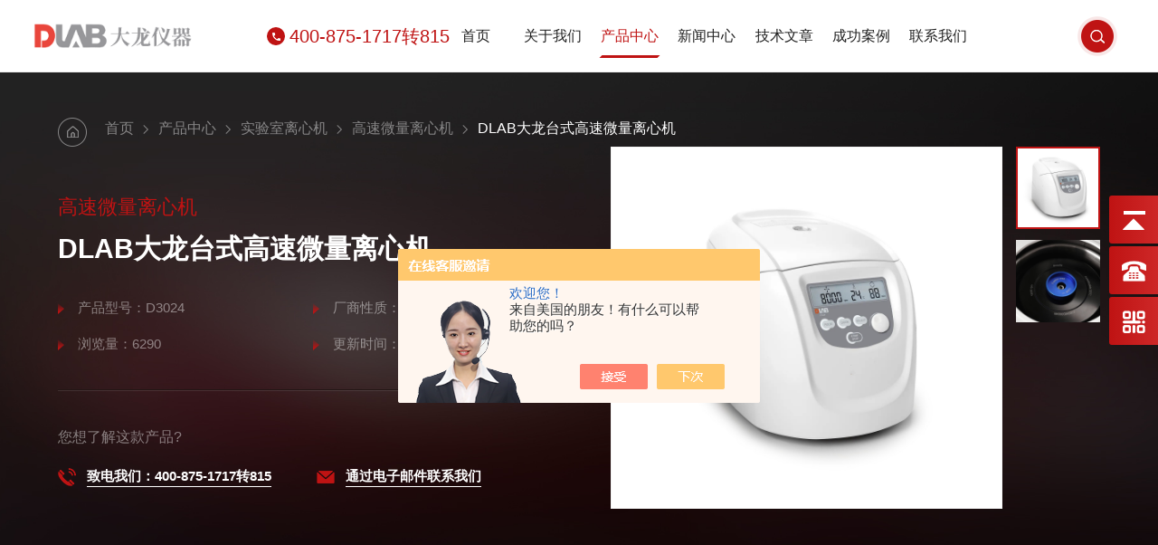

--- FILE ---
content_type: text/html; charset=utf-8
request_url: http://www.dragonyq.com/Products-32849379.html
body_size: 9531
content:
<!DOCTYPE html PUBLIC "-//W3C//DTD XHTML 1.0 Transitional//EN" "http://www.w3.org/TR/xhtml1/DTD/xhtml1-transitional.dtd">
<html xmlns="http://www.w3.org/1999/xhtml">
<head>
    <meta http-equiv="Content-Type" content="text/html; charset=utf-8" />
    <meta http-equiv="X-UA-Compatible" content="IE=edge,chrome=1" />
    <meta name="renderer" content="webkit|ie-comp|ie-stand" />
    <meta name="viewport" content="width=device-width, initial-scale=1, maximum-scale=1, user-scalable=no" />
    <TITLE>DLAB大龙台式高速微量离心机D3024-大龙兴创实验仪器（北京）股份公司</TITLE>
<META NAME="Keywords" CONTENT="DLAB大龙台式高速微量离心机">
<META NAME="Description" CONTENT="大龙兴创实验仪器（北京）股份公司所提供的D3024DLAB大龙台式高速微量离心机质量可靠、规格齐全,大龙兴创实验仪器（北京）股份公司不仅具有专业的技术水平,更有良好的售后服务和优质的解决方案,欢迎您来电咨询此产品具体参数及价格等详细信息！">
<script src="/ajax/common.ashx" type="text/javascript"></script>
<script src="/ajax/NewPersonalStyle.Classes.SendMSG,NewPersonalStyle.ashx" type="text/javascript"></script>
<script src="/js/videoback.js" type="text/javascript"></script>
    <link type="text/css" rel="stylesheet" href="/Skins/6568/css/style.css" />
    <link rel="stylesheet" type="text/css" href="/Skins/6568/css/swiper.min.css">
    <script src="/Skins/6568/js/jquery-3.6.0.min.js"></script>
    <script src="/Skins/6568/js/swiper.min.js"></script>
    <!--导航当前状态 JS-->
	<script language="javascript" type="text/javascript"> 
        var nav= '3';
    </script>
    <!--导航当前状态 JS END--> 
    <link type="text/css" rel="stylesheet" href="/Skins/6568/css/animate.css" />
    <script type="text/javascript" src="/Skins/6568/js/wow.js"></script>
	<script type="text/javascript">
    if (!(/msie [6|7|8|9]/i.test(navigator.userAgent))){
        new WOW().init();
    };
    </script>
    <link rel="shortcut icon" href="/Skins/6568/favicon.ico">
<script type="application/ld+json">
{
"@context": "https://ziyuan.baidu.com/contexts/cambrian.jsonld",
"@id": "http://www.dragonyq.com/Products-32849379.html",
"title": "DLAB大龙台式高速微量离心机D3024",
"pubDate": "2019-09-24T14:34:10",
"upDate": "2026-01-08T18:52:41"
    }</script>
<script type="text/javascript" src="/ajax/common.ashx"></script>
<script src="/ajax/NewPersonalStyle.Classes.SendMSG,NewPersonalStyle.ashx" type="text/javascript"></script>
<script type="text/javascript">
var viewNames = "";
var cookieArr = document.cookie.match(new RegExp("ViewNames" + "=[_0-9]*", "gi"));
if (cookieArr != null && cookieArr.length > 0) {
   var cookieVal = cookieArr[0].split("=");
    if (cookieVal[0] == "ViewNames") {
        viewNames = unescape(cookieVal[1]);
    }
}
if (viewNames == "") {
    var exp = new Date();
    exp.setTime(exp.getTime() + 7 * 24 * 60 * 60 * 1000);
    viewNames = new Date().valueOf() + "_" + Math.round(Math.random() * 1000 + 1000);
    document.cookie = "ViewNames" + "=" + escape(viewNames) + "; expires" + "=" + exp.toGMTString();
}
SendMSG.ToSaveViewLog("32849379", "ProductsInfo",viewNames, function() {});
</script>
<script language="javaScript" src="/js/JSChat.js"></script><script language="javaScript">function ChatBoxClickGXH() { DoChatBoxClickGXH('https://chat.chem17.com',20896) }</script><script>!window.jQuery && document.write('<script src="https://public.mtnets.com/Plugins/jQuery/2.2.4/jquery-2.2.4.min.js" integrity="sha384-rY/jv8mMhqDabXSo+UCggqKtdmBfd3qC2/KvyTDNQ6PcUJXaxK1tMepoQda4g5vB" crossorigin="anonymous">'+'</scr'+'ipt>');</script><script type="text/javascript" src="https://chat.chem17.com/chat/KFCenterBox/6568"></script><script type="text/javascript" src="https://chat.chem17.com/chat/KFLeftBox/6568"></script><script>
(function(){
var bp = document.createElement('script');
var curProtocol = window.location.protocol.split(':')[0];
if (curProtocol === 'https') {
bp.src = 'https://zz.bdstatic.com/linksubmit/push.js';
}
else {
bp.src = 'http://push.zhanzhang.baidu.com/push.js';
}
var s = document.getElementsByTagName("script")[0];
s.parentNode.insertBefore(bp, s);
})();
</script>
</head>
<body class="nybody">
<header>
  <div class="top2 wow fadeInDown">
    <div class="ly_top">
      <div class="toplogo">
        <a href="/"><img src="/Skins/6568/images/logo.png" alt="大龙兴创实验仪器（北京）股份公司" /></a>
      </div>
      <div class="lytop_main">
        <div class="toptel"><em></em>400-875-1717转815</div>
        <!-- 控制menu -->
        <div class="nav_menu"> <span></span> </div>
        <div class="top_right">
          <ul class="nav">
            <li id="navId1"><a href="/">首页</a></li>
            <li id="navId2"> <a href="/aboutus.html">关于我们</a></li>
            <li id="navId3"> <a href="/products.html">产品中心</a></li>
            <li id="navId4"> <a href="/news.html">新闻中心</a></li>
            <li id="navId5"> <a href="/article.html">技术文章</a></li>
            <li id="navId6"> <a href="/successcase.html">成功案例</a></li>
            <!--<li id="navId7"> <a href="/honor.html">荣誉资质</a></li>-->
            <li id="navId8"> <a href="/order.html">联系我们</a></li>
          </ul>
          <div class="top_search"> <em></em>
            <div class="search_con2">
              <div class="search-input">
                <form class="form1" name="form1" method="post" action="/products.html">
                  <input class="input1" name="keyword" type="text" placeholder="请输入产品名称">
                  <input class="bnts" name="submit" style="cursor:pointer;" type="submit" value="">
                </form>
              </div>
              <a href="javascript:void(0)" class="moblie-search-close js-search-btn-close"><span class="hwic_cross"></span></a> 
            </div>
          </div>
        </div>
      </div>
    </div>
  </div>
</div>
<!--头部 结束-->
  <script language="javascript" type="text/javascript">
    try {
        document.getElementById("navId" + nav).className = "navon";
    }
    catch (e) { }
  </script> 
  <script src="https://www.chem17.com/mystat.aspx?u=dragonmedical"></script>
</header>
<!--NyProDetail_Container 开始-->
<div class="NyProDetail_Container">
	<div class="NyProDetail_Main w1400">
        <div class="proxq_mbx wow fadeInUp">
          <img src="/Skins/6568/images/ny_home.png" class="home"><a href="/">首页</a><img src="/Skins/6568/images/jt12.png" class="jt"><a href="/products.html">产品中心</a><img src="/Skins/6568/images/jt12.png" class="jt"><a href="/ParentList-474488.html">实验室离心机</a><img src="/Skins/6568/images/jt12.png" class="jt"><a href="/SonList-2268681.html">高速微量离心机</a><img src="/Skins/6568/images/jt12.png" class="jt"><span>DLAB大龙台式高速微量离心机</span> 
           
          
        </div>
        <div class="NyProDetail_Img wow fadeInUp">
        	<div class="prodetail_img" style=""><p><img src="http://img41.chem17.com/gxhpic_089c6ba9d1/4d6cc5486a7d4729448f66948e092dfe4cdffd84ac0765e27b5d67333d24fe34564534b94c8f4ac2.jpg" jqimg="http://img41.chem17.com/gxhpic_089c6ba9d1/4d6cc5486a7d4729448f66948e092dfe4cdffd84ac0765e27b5d67333d24fe34564534b94c8f4ac2.jpg" /></p></div>
            
            <div class="NyProDetail_Tab">
                <ul>   
                  
                    <li><img  onclick="jQuery('.videoItem').hide();mybaidu.window.SetPause();" src="http://img41.chem17.com/gxhpic_089c6ba9d1/4d6cc5486a7d4729448f66948e092dfe4cdffd84ac0765e27b5d67333d24fe34564534b94c8f4ac2_800_800_5.jpg" alt="" data-zoom-image="http://img41.chem17.com/gxhpic_089c6ba9d1/4d6cc5486a7d4729448f66948e092dfe4cdffd84ac0765e27b5d67333d24fe34564534b94c8f4ac2_800_800_5.jpg" onload="DrawImage(this,460,300)"></li>
                  
                    <li><img  onclick="jQuery('.videoItem').hide();mybaidu.window.SetPause();" src="http://img41.chem17.com/gxhpic_089c6ba9d1/4d6cc5486a7d4729448f66948e092dfe37daac53d13fbec0bb1d62abe9744c5661fe9c7e6ac3f8c6_800_800_5.jpg" alt="" data-zoom-image="http://img41.chem17.com/gxhpic_089c6ba9d1/4d6cc5486a7d4729448f66948e092dfe37daac53d13fbec0bb1d62abe9744c5661fe9c7e6ac3f8c6_800_800_5.jpg" onload="DrawImage(this,460,300)"></li>
                  
                </ul>
            </div>
        	<div class="clear"></div>
        </div>
        <div class="proxx_text wow fadeInUp">
          <div class="fenlei wow fadeInUp">高速微量离心机</div>
          <div class="NyProDetail_Name wow fadeInUp">DLAB大龙台式高速微量离心机</div>
          <div class="NyProDetail_Tips wow fadeInUp">
              <ul>
                  <li><img src="/Skins/6568/images/jt10.png">产品型号：D3024</li>
                  <li><img src="/Skins/6568/images/jt10.png">厂商性质：生产厂家</li>
                  <li><img src="/Skins/6568/images/jt10.png">浏览量：6290</li>
                  <li><img src="/Skins/6568/images/jt10.png">更新时间：2026-01-08</li>
              </ul>
          </div>
          <div class="fttext wow fadeInUp">
            <p>您想了解这款产品?</p>
            <span><img src="/Skins/6568/images/protel.png"><a>致电我们：400-875-1717转815</a></span>
            <span class="two"><img src="/Skins/6568/images/proemal.png"><a href="mailto:dan.li@dlabsci.com">通过电子邮件联系我们</a></span>
          </div>
        </div> 
    </div>
    <script type="text/javascript">
		$(".NyProDetail_Tab ul li").first().addClass("ProActive");
		$(".NyProDetail_Tab ul li").bind("mouseover",function(){
			var src=$(this).children('img').attr("src");
			$(".prodetail_img p").css("width", "100%");
			$(".prodetail_img p").css("height", "100%");
			$(".prodetail_img p img").eq(0).attr({
				src:src.replace("\/n5\/","\/n1\/"),
				jqimg:src.replace("\/n5\/","\/n0\/")
			});
			$(".NyProDetail_Tab ul li").each(function(){
				$(this).removeClass("ProActive");
				})
			$(this).addClass("ProActive");
		});	
    </script>
</div>
<!--NyProDetail_Container 结束-->
<div class="proxx_footmain w1400">
    <div class="proright cpxxcontent wow fadeInRight">
      <div class="cpxx_tit" id="pro_xxjs"><img src="/Skins/6568/images/probtico1.png" />产品介绍</div>
      <div><link type="text/css" rel="stylesheet" href="/css/property.css">
<script>
	window.onload=function(){  
		changeTableHeight();  
	}  
	window.onresize=function(){ 
		changeTableHeight();  
	}  
	function changeTableHeight(){ 
		$(".proshowParameter table th").each(function (i,o){
	    var $this=$(o), 
	    height=$this.next().height();
	    $(this).css("height",height);
			var obj = $(o);
			var val = obj.text();
			if(val == '' || val == null || val == undefined){
				$(this).addClass('none');
			}else{
				$(this).removeClass('none');
			}
		});
		$(".proshowParameter table td").each(function (i,o){
			var obj = $(o);
			var val = obj.text();
			if(val == '' || val == null || val == undefined){
				$(this).addClass('none');
			}else{
				$(this).removeClass('none');
			}
		});
	}
</script>
                <section class="proshowParameter">
                	
                    <table style=" margin-bottom:20px;">
                        <tbody>
                            
                                <tr><th>品牌</th><td>DLAB/大龙仪器</td><th>最大离心力</th><td>21380×gxg</td></tr><tr><th>典型配置</th><td>角转子离心机</td><th>仪器功能</th><td>普通离心机</td></tr><tr><th>产地类别</th><td>国产</td><th>仪器种类</th><td>台式离心机</td></tr><tr><th>离心等级</th><td>其他</td><th>尺寸</th><td>364×280×266mm</td></tr><tr><th>最大转速</th><td>15000rpmrpm</td><th>最大容量</th><td>0.5×36ml</td></tr><tr><th>价格区间</th><td>1万-3万</td><th>特征参数</th><td>高速</td></tr><tr><th>应用领域</th><td>医疗卫生,食品/农产品,化工,生物产业,文体</td><th>转速精度</th><td>&plusmn;10rpm</td></tr><tr><th>认证</th><td>CE cTüVus FCC MCA</td> <th></th><td></td></tr>
                            
                        </tbody>
                    </table>
                </section></div>
      <div class="c_detail_wrap">
         <p><span style="color: rgb(0, 0, 0); font-size: 16px;"><strong>DLAB大龙台式高速微量离心机</strong>D3024</span></p><p><span style="color: rgb(0, 0, 0); font-size: 16px;">&#8226; duyou技术双风冷设计(zhuanli号201120322916.0)，立体进风方式，冷却效果好，转子温升低，低噪<br/>音运行；<br/>&#8226; 离心腔温度实时显示，保证样品安全。</span></p><p><span style="color: rgb(0, 0, 0); font-size: 16px;">转子能力</span></p><p><span style="color: rgb(0, 0, 0); font-size: 16px;">&#8226; 三层密封转子，在离心过程中不会因样品泄露造 成微生物污染，确保生物安全；</span></p><p><span style="color: rgb(0, 0, 0); font-size: 16px;">&#8226; 高强度铝合金转子，可耐受高温高压消毒，无限 次使用寿命；</span></p><p><span style="color: rgb(0, 0, 0); font-size: 16px;">&#8226; 4种转子可选，一机多用，当与转子适配器联合使 用时，广泛适配容量0.2ml、0.5ml、1.5ml、2ml 和5ml离心管以及PCR8联排管</span></p><p><br/></p><p><span style="color: rgb(0, 0, 0); font-size: 16px;"><strong>DLAB大龙台式高速微量离心机</strong>D3024 技术参数</span></p><div class="tabledivclass" style="width: 99%; float: left;"><table border="1" style="border-collapse: collapse; margin-bottom: 10px; max-width: 748px; width: 631px; table-layout: fixed;" align="left"><colgroup><col data-offset-left="8.333333969116211" data-offset-right="131.3020839691162" data-resize-pixel="122.96875" data-resize-percent="19.487916006339145" style="width: 19.4879%;"/><col data-offset-left="131.30209350585938" data-offset-right="579.8854370117188" data-resize-pixel="448.5833435058594" data-resize-percent="71.09086267921701" style="width: 71.0909%;"/></colgroup><tbody><tr class="firstRow"><td><span style="color: rgb(0, 0, 0); font-size: 16px;">转速</span></td><td><span style="color: rgb(0, 0, 0); font-size: 16px;">15000rpm（200-15000rpm），步长：100rpm</span></td></tr><tr><td><span style="color: rgb(0, 0, 0); font-size: 16px;">大相对离心力</span></td><td><span style="color: rgb(0, 0, 0); font-size: 16px;">21380 x g，步长：10 x g</span></td></tr><tr><td colspan="1" rowspan="1"><span style="color: rgb(0, 0, 0); font-size: 16px;">转速精度</span></td><td colspan="1" rowspan="1"><span style="color: rgb(0, 0, 0); font-size: 16px;">&plusmn;10 rpm</span></td></tr><tr><td><span style="color: rgb(0, 0, 0); font-size: 16px;">转子容量</span></td><td><p><span style="color: rgb(0, 0, 0); font-size: 16px;">5mL×18,</span></p><p><span style="color: rgb(0, 0, 0); font-size: 16px;">0.2mL/0.5mL/1.5mL/ 2mL×24,</span></p><p><span style="color: rgb(0, 0, 0); font-size: 16px;">0.5mL×36,PCR8×4</span></p></td></tr><tr><td><span style="color: rgb(0, 0, 0); font-size: 16px;">定时</span></td><td><span style="color: rgb(0, 0, 0); font-size: 16px;">30秒~99分~HOLD（连续运行）</span></td></tr><tr><td><span style="color: rgb(0, 0, 0); font-size: 16px;">驱动电机</span></td><td><span style="color: rgb(0, 0, 0); font-size: 16px;">直流无刷电机</span></td></tr><tr><td><span style="color: rgb(0, 0, 0); font-size: 16px;">安全性能</span></td><td><span style="color: rgb(0, 0, 0); font-size: 16px;">双门锁、超速、过温、状态诊断系统、不平衡保护</span></td></tr><tr><td><span style="color: rgb(0, 0, 0); font-size: 16px;">功率</span></td><td><p><span style="color: rgb(0, 0, 0); font-size: 16px;">单相，AC220V~240V, 50Hz/60Hz, 5A</span></p><p><span style="color: rgb(0, 0, 0); font-size: 16px;">AC100V~120V, 50Hz/60Hz, 8A &nbsp; 200W</span></p></td></tr><tr><td><span style="color: rgb(0, 0, 0); font-size: 16px;">尺寸（毫米）</span></td><td><span style="color: rgb(0, 0, 0); font-size: 16px;">（长）280×（深）364×（高）266</span></td></tr><tr><td><span style="color: rgb(0, 0, 0); font-size: 16px;">重量</span></td><td><span style="color: rgb(0, 0, 0); font-size: 16px;">12kg</span></td></tr><tr><td><span style="color: rgb(0, 0, 0); font-size: 16px;">其它功能</span></td><td><p><span style="color: rgb(0, 0, 0); font-size: 16px;">转速/相对离心力转换功能、瞬时离心功能、腔体温度显示、运行进程显示、声音提示功能</span></p></td></tr><tr><td colspan="1" rowspan="1"><span style="color: rgb(0, 0, 0); font-size: 16px;">噪声</span></td><td colspan="1" rowspan="1"><span style="color: rgb(0, 0, 0); font-size: 16px;">≦64dB</span></td></tr></tbody></table></div><p><br/></p><p><br/></p>&nbsp;
      </div>
      <div class="clear"></div>
      <div class="ny_fanye">
        <p class="NyProPrev"><img src="/Skins/6568/images/jt18.png" />上一篇<a href="/Products-32741521.html">D1524R微量台式高速冷冻离心机</a></p>
        <em></em>
        <p class="NyPronext">下一篇<img src="/Skins/6568/images/jt19.png" /><a href="/Products-32851533.html">DM0424DLAB大龙临床低速离心机</a></p>
      </div>
      <div class="clear"></div> 
      <div class="cpxx_tit ordertit" id="pro_order"><img src="/Skins/6568/images/probtico2.png" />在线留言</div>
      <div class="ly_msg">
        <link rel="stylesheet" type="text/css" href="/css/MessageBoard_style.css">
<script language="javascript" src="/skins/Scripts/order.js?v=20210318" type="text/javascript"></script>
<a name="order" id="order"></a>
<div class="ly_msg" id="ly_msg">
<form method="post" name="form2" id="form2">
	<h3>留言框  </h3>
	<ul>
		<li>
			<h4 class="xh">产品：</h4>
			<div class="msg_ipt1"><input class="textborder" size="30" name="Product" id="Product" value="DLAB大龙台式高速微量离心机"  placeholder="请输入产品名称" /></div>
		</li>
		<li>
			<h4>您的单位：</h4>
			<div class="msg_ipt12"><input class="textborder" size="42" name="department" id="department"  placeholder="请输入您的单位名称" /></div>
		</li>
		<li>
			<h4 class="xh">您的姓名：</h4>
			<div class="msg_ipt1"><input class="textborder" size="16" name="yourname" id="yourname"  placeholder="请输入您的姓名"/></div>
		</li>
		<li>
			<h4 class="xh">联系电话：</h4>
			<div class="msg_ipt1"><input class="textborder" size="30" name="phone" id="phone"  placeholder="请输入您的联系电话"/></div>
		</li>
		<li>
			<h4>常用邮箱：</h4>
			<div class="msg_ipt12"><input class="textborder" size="30" name="email" id="email" placeholder="请输入您的常用邮箱"/></div>
		</li>
        <li>
			<h4>省份：</h4>
			<div class="msg_ipt12"><select id="selPvc" class="msg_option">
							<option value="0" selected="selected">请选择您所在的省份</option>
			 <option value="1">安徽</option> <option value="2">北京</option> <option value="3">福建</option> <option value="4">甘肃</option> <option value="5">广东</option> <option value="6">广西</option> <option value="7">贵州</option> <option value="8">海南</option> <option value="9">河北</option> <option value="10">河南</option> <option value="11">黑龙江</option> <option value="12">湖北</option> <option value="13">湖南</option> <option value="14">吉林</option> <option value="15">江苏</option> <option value="16">江西</option> <option value="17">辽宁</option> <option value="18">内蒙古</option> <option value="19">宁夏</option> <option value="20">青海</option> <option value="21">山东</option> <option value="22">山西</option> <option value="23">陕西</option> <option value="24">上海</option> <option value="25">四川</option> <option value="26">天津</option> <option value="27">新疆</option> <option value="28">西藏</option> <option value="29">云南</option> <option value="30">浙江</option> <option value="31">重庆</option> <option value="32">香港</option> <option value="33">澳门</option> <option value="34">中国台湾</option> <option value="35">国外</option>	
                             </select></div>
		</li>
		<li>
			<h4>详细地址：</h4>
			<div class="msg_ipt12"><input class="textborder" size="50" name="addr" id="addr" placeholder="请输入您的详细地址"/></div>
		</li>
		
        <li>
			<h4>补充说明：</h4>
			<div class="msg_ipt12 msg_ipt0"><textarea class="areatext" style="width:100%;" name="message" rows="8" cols="65" id="message"  placeholder="请输入您的任何要求、意见或建议"></textarea></div>
		</li>
		<li>
			<h4 class="xh">验证码：</h4>
			<div class="msg_ipt2">
            	<div class="c_yzm">
                    <input class="textborder" size="4" name="Vnum" id="Vnum"/>
                    <a href="javascript:void(0);" class="yzm_img"><img src="/Image.aspx" title="点击刷新验证码" onclick="this.src='/image.aspx?'+ Math.random();"  width="90" height="34" /></a>
                </div>
                <span>请输入计算结果（填写阿拉伯数字），如：三加四=7</span>
            </div>
		</li>
		<li>
			<h4></h4>
			<div class="msg_btn"><input type="button" onclick="return Validate();" value="提 交" name="ok"  class="msg_btn1"/><input type="reset" value="重 填" name="no" /></div>
		</li>
	</ul>	
    <input name="PvcKey" id="PvcHid" type="hidden" value="" />
</form>
</div>

      </div>
    </div>
    <div class="proleft wow fadeInLeft">
      <div class="proxx_leftlx">
        <div class="btn">
          <a href="#pro_xxjs">产品介绍</a>
          <a href="#pro_order" class="on">在线留言</a>
        </div>
        <img src="/Skins/6568/images/Prolximg.jpg" class="lx" />
        <div class="text">
          <p>欢迎来电咨询<br />专业技术顾问24小时为您服务！</p>
          <span><img src="/Skins/6568/images/Prolxtel.png" />010-60498800（售后服务）</span>
          <span><img src="/Skins/6568/images/Prolxemal.png" />dan.li@dlabsci.com</span>
          <a href="/order.html">联系我们</a>
        </div>
      </div>
      <div>
         <div class="cp_type">
          <div class="hd"><p><img src="/Skins/6568/images/ProIco.png" />产品分类</p><i></i></div>
          <div class="bd">
              <ul>    
                     
                  <li>
                      <p><a href="/ParentList-474488.html" >实验室离心机</a><span></span></p>
                      <div>
                        
                          <a href="/SonList-2607998.html">大容量高速离心机</a> 
                        
                          <a href="/SonList-2268682.html">掌上离心机</a> 
                        
                          <a href="/SonList-2318134.html">高速冷冻离心机</a> 
                        
                          <a href="/SonList-2268681.html">高速微量离心机</a> 
                        
                          <a href="/SonList-2268679.html">低速离心机</a> 
                        
                      </div>
                  </li>
                
              </ul>
              <div class="ProAll"><a href="/products.html">查看全部产品<i></i></a></div>
          </div>
        </div>
      </div>
      <!--相关文章 开始-->
      <div class="NyXgwz">
          <div class="NyXgwz_Title"><p><img src="/Skins/6568/images/artico.png" />相关文章</p><em></em></div>
          <div class="NyXgwz_List">
              <dl>
                  
                <dd><a href="/Article-3761938.html">台式高速微量离心机是实验室常用的分离设备</a><time><img src="/Skins/6568/images/time1.png" />2024-07-26</time></dd>             
                <dd><a href="/Article-3749947.html">台式高速微量离心机的优势特点主要体现在以下几个方面</a><time><img src="/Skins/6568/images/time1.png" />2024-07-15</time></dd>             
                <dd><a href="/Article-3571538.html">台式高速微量离心机的科普知识大全，你真不一定都懂</a><time><img src="/Skins/6568/images/time1.png" />2023-12-26</time></dd>             
                <dd><a href="/Article-3565142.html">台式高速微量离心机是常用于科研机构中的离心设备</a><time><img src="/Skins/6568/images/time1.png" />2023-12-19</time></dd>             
                <dd><a href="/Article-3309384.html">高速微量小型离心机是一种常用的实验仪器</a><time><img src="/Skins/6568/images/time1.png" />2023-03-28</time></dd>             
                <dd><a href="/Article-3770139.html">如何正确对高速微量离心机进行养护</a><time><img src="/Skins/6568/images/time1.png" />2024-08-06</time></dd>           
              </dl>
          </div>
      </div>
      <!--相关文章 结束-->
    </div>
    <div class="clear"></div>
</div>


<!-- foot 开始-->
<footer class="wow fadeInUp">
  <div class="lrall_box">
    <div class="ftleft">
      <ul>
        <li class="ylli wow fadeInUp" data-wow-delay="0.1s">
          <p>关于我们</p>
          <div>
            <a href="/aboutus.html">公司介绍</a> 
            <a href="/aboutus.html#ab3">企业文化</a> 
            <a href="/down.html">资料下载</a>
            <a href="/order.html">联系我们</a>
          </div>
        </li>
        <li class="cpli wow fadeInUp" data-wow-delay="0.2s">
          <p>产品展示</p>
          <div>
            
            <a href="/ParentList-474486.html">移液产品</a>
            
            <a href="/ParentList-886731.html">蒸馏系列产品</a>
            
            <a href="/ParentList-474485.html">加热磁力搅拌产品</a>
            
            <a href="/ParentList-474487.html">温控产品</a>
            
            <a href="/ParentList-474488.html">实验室离心机</a>
            
            <a href="/ParentList-2316314.html">混匀仪系列</a>
            
            <a href="/ParentList-2316321.html">摇床系列</a>
            
            <a href="/ParentList-2565199.html">紫外可见分光光度计</a>
            
          </div>
        </li>
        <li class="webli wow fadeInUp" data-wow-delay="0.3s">
          <p>快速链接</p>
          <a href="/news.html">新闻中心</a>
          <a href="/article.html">技术文章</a>
          <a href="/successcase.html">客户案例</a>
          <a href="/order.html">在线留言</a>
        </li>
      </ul>
      <div class="clear"></div>
      <div class="banquan wow fadeInUp">
         <div class="bq_left">
            <p>Copyright &copy; 2026 大龙兴创实验仪器（北京）股份公司版权所有 <a href="http://beian.miit.gov.cn/" target="_blank" rel="nofollow">备案号：京ICP备2021039725号-1</a></p>
            <p><a href="https://www.chem17.com" target="_blank" rel="nofollow">技术支持：化工仪器网</a><a href="https://www.chem17.com/login" target="_blank" rel="nofollow">管理登录</a><a href="/sitemap.xml" target="_blank">sitemap.xml</a></p>
         </div>
       </div>
    </div>
    
    <div class="ftright">
      <div class="foot_tel wow fadeInUp">
        <span>售后服务热线</span>
        <p>010-60498800</p>
      </div>
      <ul class="wow fadeInUp">
        <li><img src="/Skins/6568/images/ftlxico1.png" />邮箱：dan.li@dlabsci.com</li>
        <li><img src="/Skins/6568/images/ftlxico2.png" />地址：北京市顺义区临空经济核心区裕安路31号</li>
      </ul>
      <div class="ftbtn wow fadeInUp">
        <div class="an">
          <a onclick="ChatBoxClickGXH()" href="#" target="_self"></a>
        </div>
        <div class="an">
          <div class="ewm">
            <img src="/Skins/6568/images/ewm.jpg" />
            <span>微信咨询</span>
          </div>
        </div>
        <div class="an">
          <p id="cp1"></p>
        </div>
      </div>
    </div>
  </div>
</footer>

<div class="yb_conct pc">
<div class="yb_bar">
<ul>
<li class="yb_top">返回顶部</li>
<li class="yb_phone">400-875-1717转815</li>
<!--<li class="yb_QQ">
<a target="_blank" href="http://wpa.qq.com/msgrd?v=3&amp;uin=&amp;site=www.dragonyq.com&amp;menu=yes">QQ在线</a>
<a onclick="ChatBoxClickGXH()" href="#" target="_self">在线咨询</a>
</li>-->
<li class="yb_ercode">微信咨询 <br>
<img class="hd_qr" src="/skins/6568/images/ewm.jpg"> </li>
</ul>
</div>
</div>

<!--手机端一键拨打-->
<div class="suspension">
  <div class="suspension-box">
	<a href="tel:4008751717,815" class="a a-service-phone "><i class="i"></i></a>
	<a href="javascript:;" class="a a-top"><i class="i"></i></a>
  </div>
</div>
<!--手机端一键拨打结束-->

<script type="text/javascript" src="/Skins/6568/js/customer.js"></script>
<!-- foot 结束-->

 <script type='text/javascript' src='/js/VideoIfrmeReload.js?v=001'></script>
  
</html>
</body>

--- FILE ---
content_type: text/css
request_url: http://www.dragonyq.com/Skins/6568/css/style.css
body_size: 27272
content:
*{ margin:0;padding:0; box-sizing:border-box;-moz-box-sizing:border-box;-webkit-box-sizing:border-box;transition: all .4s;-webkit-transition: all .4s;}
body{color: #222; overflow-x:hidden;margin:0; padding:0;}
body, div,dl,dt,dd,ul,ol,li,h1,h2,h3,h4,h5,h6,pre,form,fieldset,input,textarea,blockquote,p { margin:0; padding:0; font:15px/1.5 Microsoft Yahei,微软雅黑,Arial,\5FAE\8F6F\96C5\9ED1,Helvetica,sans-serif;}
body.nybody{ background:#f8f8f8;}
table,td,tr,th { border-collapse: collapse; border-spacing: 0; font-size:15px;}
ol,ul {list-style:none;}
li { list-style-type:none;}
img { vertical-align:middle;border:0;}
address,cite,code,em,th{ font-weight:normal; font-style:normal;}
.clear { clear:both; *zoom:1;}
.clear:after { display:block; overflow:hidden; clear:both; height:0; visibility:hidden; content:".";}
a {text-decoration:none; color:#222;cursor:pointer;}
a:visited { text-decoration:none;}
a:hover { text-decoration:none;}
a:active { text-decoration:none;}
.fl { float:left;}
.fr { float:right;}
@font-face {font-family: "庞门正道标题体";src: url(../fonts/庞门正道标题体.ttf);}
@font-face {font-family: "NICE-REGULAR";src: url(../fonts/NICE-REGULAR.OTF);}
/* 设置滚动条的样式 */
::-webkit-scrollbar { width:4px;}/* 滚动槽 */
::-webkit-scrollbar-track { background-color:#ddd; width:4px; border-radius:0px;}/* 滚动条滑块 */
::-webkit-scrollbar-thumb { background-color:#bf1313;}
::-webkit-scrollbar-thumb:window-inactive { background-color:#bf1313;}

/* 按钮样式去除*/
input[type="button"], input[type="submit"], input[type="reset"] {-webkit-appearance: none;}
textarea {  -webkit-appearance: none;}
input{ border-radius: 0; } 

.w1400{width:74%;margin:0 auto;}
@media screen and (min-width:1920px){
	.w1400{max-width:1400px;}
}
@media screen and (max-width:1700px){
    .w1400{ width:90%;}	
}
@media screen and (max-width:1080px){
    .w1400{ width:94%;}	
}



/*top*/
.ly_top { width: 100%; background: #fff; height: 100px; position: relative; z-index: 99;border-bottom: 1px solid #eee;}
.ly_top .toplogo{ width:328px; height:100%; float:left; position:relative;}
.ly_top .toplogo img{ max-width:100%; max-height:100%; position: absolute; margin:auto; top:0; left:0; right:0; bottom:0;}
.ly_top .lytop_main { width: calc(100% - 328px); height: 100%; position: relative; float:right; padding:0 45px;}
.ly_top .lytop_main .toptel{ float:left;display:flex; display: -webkit-flex;align-items:center; color:#bf1313; font-size:20px; position:absolute; top:50%; transform:translateY(-50%);}
.ly_top .lytop_main .toptel em{ display:block; width:20px; height:20px; border-radius:50%; background: #bf1313 url(../images/toptel.png)  center no-repeat; margin-right:10px;}
.ly_top .lytop_main .top_right { width:73%; float: right; height: 100%; }
.ly_top .lytop_main .top_right .nav { width: calc(100% - 70px); float: left; height: 100%; transition: all 0.4s; }
.ly_top .lytop_main .top_right#showopen .nav { transform: scale3d(0, 0, 0); width: 0; }
.ly_top .lytop_main .top_right .nav li { width:12.5%; height: 100%; float: left; text-align: center; position: relative; box-sizing: border-box; -moz-box-sizing: border-box; -webkit-box-sizing: border-box; padding-top: 35px; }
.ly_top .lytop_main .top_right .nav li> a { height: 100%; line-height: 30px; font-size: 18px; text-align: center; transition: .4s ease; display: inline-block; position: relative; color: #222; }
.ly_top .lytop_main .top_right .nav li a::before, .ly_top .lytop_main .top_right .nav li.navon a::before { content: ""; display: block; position: absolute; bottom: 20px; height: 3px; width: 3px; left: 50%; transform: translateX(-50%) skewX(-45deg); opacity: 0; background-color: #bf1313; -webkit-transition: all .4s; -o-transition: all .4s; -ms-transition: all .4s; transition: all .4s; }
.ly_top .lytop_main .top_right .nav li:hover a::before, .ly_top .lytop_main .top_right .nav li.navon a::before { width: 100%; opacity: 1; -webkit-transition: all .4s; -o-transition: all .4s; -ms-transition: all .4s; transition: all .4s; }
.ly_top .lytop_main .top_right .nav li:hover a, .ly_top .lytop_main .top_right .nav li.navon a { color:#bf1313;}
/*下拉*/
.nav_item_open { width: 140%; height: auto; position: absolute; left: -20%; top: 100%; z-index: 10; background-color: #fff; box-shadow: 0 4px 8px 0 rgba(0, 12, 49, 0.1); border-radius: 0; opacity: 0; visibility: hidden; -webkit-transform: translateY(34px); transform: translateY(34px); -webkit-transition: all .4s; transition: all .4s; overflow: hidden; }
.ny_top .nav_item_open { background-color: #fff; }
.ly_top .lytop_main .top_right .nav li:hover:hover .nav_item_open { visibility: visible; opacity: 1; -webkit-transform: translateY(0px); transform: translateY(0px); }
.ly_top .lytop_main .top_right .nav li .subopen { display: none; }
.ly_top .lytop_main .top_right .nav li .nav_item2 { width: 100%; }
.ly_top .lytop_main .top_right .nav li .nav_item2 a { display: block; width: 100%; height: 60px; overflow: hidden; line-height: 60px; padding: 0 10px; color: #666; font-size: 14px; white-space: nowrap; text-overflow: ellipsis; text-align: center; box-sizing: border-box; -webkit-box-sizing: border-box; -moz-box-sizing: border-box; }
.ly_top .lytop_main .top_right .nav li .nav_item2 a { color: #565656; }
.ly_top .lytop_main .top_right .nav li .nav_item2:hover a { background-color: #2e71b4; color: #fff; }
/*PC搜索*/
.ly_top .lytop_main .top_search { float: right; position: relative; transition: all 0.5s; height: 100%; width: 50px;}
.ly_top .lytop_main .nav-hide .top_search { margin-top: 19px; }
.ly_top .lytop_main .top_search em { background: url(../images/sousou.png) right center no-repeat;cursor: pointer; display: block; height:44px; margin-top:28px; overflow: hidden; transition: all 0.3s; }
.ly_top .lytop_main .top_search em:Hover { opacity: 0.8; filter: Alpha(opacity=80); }
.ly_top .lytop_main #showopen .top_search { background: none; }
.ly_top .lytop_main #showopen .top_search em { opacity: 0; filter: Alpha(opacity=0); margin-top: 0; }
.ly_top .lytop_main .top_search .search_con2 { position: absolute; right: 0px; height: 50px; z-index: 100; transform: scale3d(0, 0, 0); transform-origin: right center; transition: all 0.5s; opacity: 0; filter: Alpha(opacity=0); width: 500px; background: #fff; top: 25px; }
.ly_top .lytop_main #showopen .top_search .search_con2 { opacity: 1.0; filter: Alpha(opacity=100); transform: scale3d(1, 1, 1); }
.top_search .search_con2 .search-input { width: 380px; float: left; height: 48px; line-height: 48px; overflow: hidden; border: 1px solid #d4d4d4; border-radius: 5px; font-size: 16px; padding-left: 20px; background: #fff;box-sizing:border-box;-moz-box-sizing:border-box;-webkit-box-sizing:border-box; }
.top_search .search_con2 .input1 { height: 48px; line-height: 48px; background: none; border: 0; width: calc(100% - 57px); width: -webkit-calc(100% - 57px); width: -moz-calc(100% - 57px); float: left; outline: none; font-size: 16px; color: #666; }
.top_search .search_con2 .bnts { float: right; width: 56px; height: 48px; background: url(../images/search.png) center center no-repeat; margin-right: 1px; cursor: pointer; border: none; }
.top_search .search_con2 .bnts:hover { transition: all 0.3s; opacity: 0.8; filter: Alpha(opacity=80); }
.top_search .search_con2 .moblie-search-close { position: absolute; top: 15px; right: 15px; width: 20px; height: 20px; background: url(../images/scguan.png) center center no-repeat; }
.nav-hide .top_search .search_con2 .moblie-search-close { background-image: url(../images/scguan.png); }
 @media screen and (max-width:1650px) {
	 .ly_top .lytop_main .top_right { width:80%;}
     .ly_top .lytop_main .top_right .nav li> i { margin-right: 0;}
}
@media screen and (max-width:1440px) {
	.ly_top{ height:80px;}
	.ly_top .toplogo{ width:250px;}
	.ly_top .lytop_main { width: calc(100% - 250px);}
	.ly_top .lytop_main .toptel em{ margin-right:5px;}
	.ly_top .lytop_main .top_right .nav li{ padding-top:25px;}
    .ly_top .lytop_main .top_right .nav li> a { font-size: 16px; }
	.ly_top .lytop_main .top_right .nav li a::before, .ly_top .lytop_main .top_right .nav li.navon a::before{ bottom:15px;}
	.ly_top .lytop_main .top_search em{ margin-top:18px;}
}
@media screen and (max-width:1200px) {
	.ly_top .lytop_main{ padding:0 25px 0 5px;}
	.ly_top .lytop_main .toptel{ display:none;}
	.ly_top .lytop_main .top_right{ width:100%;}
    .ly_top .lytop_main .top_right .nav li a::after { display: none !important; }
}
@media screen and (max-width:1080px) {
header .top2 {width: 100%; z-index: 999999; background: #fff; top: 0; position:relative;}
.ly_top { height: 75px; position: relative; }
.ly_top .toplogo{}
.ly_top .lytop_main{ padding:0 3%;width: calc(100% - 328px);}
.ly_top .lytop_main .toptel{display: flex;display: -webkit-flex;}
.ly_top .lytop_main .top_right { width: 100%; position: fixed;top: 75px; z-index: 9999999; background: #fff; height: 100vh; border-top: 1px solid #ddd; left: 100%; transition: all .5s ease; overflow: scroll; }
.ly_top .lytop_main .top_right.open { left: 0; }
.ly_top .lytop_main .top_right .nav { width: 100%; height: auto; float: none; }
.ly_top .lytop_main .top_right .nav li { width: 90%; margin: 0 auto; float: none; background: #fff; border-bottom: 1px dashed #ddd; padding:20px 0 0; }
.ly_top .lytop_main .top_right .nav li::before, .ly_top .lytop_main .top_right .nav li.navon a::before { height: 0; }
.ly_top .lytop_main .top_right .nav li .hide> a { font-size: 18px;}
.ly_top .lytop_main .top_right .nav li> i { display: block; }
.ly_top .lytop_main .top_right .nav li> a{ padding-bottom:20px;}
/*下拉*/
.nav_item_open { position: static; width: 100%; visibility: visible; opacity: 1; -webkit-transform: translateY(0px); transform: translateY(0px); box-shadow: none; display: none; transition: none; }
.ly_top .lytop_main .top_right .nav li .nav_item2 { background-color: #f7f7f7; margin-bottom: 1px; }
.ly_top .lytop_main .top_search { width: 100%;float: none; margin-left: 0; background:none; }
.ly_top .lytop_main .top_search em { display: none; }
.ly_top .lytop_main .top_search .search_con2 { opacity: 1; transform: none; position: static; width: 80%; margin: 20px auto 30px; }
.top_search .search_con2 .search-input { width: 100%; }
.top_search .search_con2 .moblie-search-close { display: none; }
.ly_top .nav_menu { position: absolute; right: 3%; margin-top:28px; height: 25px; transition: all .5s ease; }
.ly_top .nav_menu span { display: block; width: 26px; height: 2px; background: #666; margin-top: 7px; }
.ly_top .nav_menu:before, .ly_top .nav_menu:after { content: ""; display: block; width: 26px; height: 2px; background: #666; }
.ly_top .nav_menu:after { margin-top: 7px; }
.ly_top .nav_menu.open span { background: transparent; transform: translate(-50%, -50%) rotate(180deg); }
.ly_top .nav_menu.open:before { margin-top: 10px; transform: rotate(45deg); width: 23px; }
.ly_top .nav_menu.open::after { margin-top: -11px; transform: rotate(-45deg); width: 23px; }
}
@media screen and (max-width:767px) {
    .ly_top { height: 52px;}
	.ly_top .nav_menu{ margin-top:16px;}
    .ly_top .lytop_main .top_right { top:52px;}
}
@media screen and (max-width:600px) {
	.ly_top .toplogo{ width:100%}
	.ly_top .toplogo img{ max-width:70%; left:0; right:auto;}
	.ly_top .lytop_main{ position:absolute; right:4%;}
	.ly_top .lytop_main .toptel{ display:none;}
	.ly_top .nav_menu span,.ly_top .nav_menu:before, .ly_top .nav_menu:after{}
}

/* banner 开始 */
.apple-banner { width:100%;overflow: hidden; margin:0 auto;}
.apple-banner .swiper-container { width: 100%;}
.apple-banner .swiper-container .swiper-slide{height:770px; position:relative;overflow:hidden;}
.apple-banner .swiper-container .swiper-slide img{width:100%;height:100%; position:absolute;left:50%; top:50%;transform:translate(-50%,-50%);object-fit: cover;}
.apple-banner .swiper-container .swiper-button-prev, .apple-banner .swiper-container .swiper-button-next { width: 15%; height: 100%; top:0; background:none; margin:0;}
.apple-banner .swiper-container .swiper-button-prev { left:0;}	
.apple-banner .swiper-container .swiper-button-next { right:0;}
.apple-banner .swiper-button-prev span, .apple-banner .swiper-button-next span { display:block; width: 64px; height: 64px; position: absolute; top: 50%; margin-top:-32px; border-radius: 100%; opacity: 0; -webkit-transition: opacity 0.5s ease; transition: opacity 0.5s ease;}
.apple-banner .swiper-button-prev span { background: rgba(0,0,0,0.3) url(../images/arrows1.png) center center no-repeat; left: 20px;}
.apple-banner .swiper-button-next span { background: rgba(0,0,0,0.3) url(../images/arrows2.png) center center no-repeat; right:20px;}
.apple-banner .swiper-button-prev:hover span, .apple-banner .swiper-button-next:hover span{ opacity: .7;}
/*分页器*/
.apple-banner .lyPaginationChild { bottom: 40px!important;left:50% !important; transform:translateX(-50%);}
.apple-banner .lyPaginationChild .swiper-pagination-bullet { width: 30px; height: 30px; border-radius: 0; line-height: 30px; background: none !important; font-size:24px; opacity: 1; position:relative; margin:0 12px !important;}
.apple-banner .lyPaginationChild .swiper-pagination-bullet-active { background-color: rgba(255,255,255,1); opacity: 1; color:#bf1313;}
.apple-banner .lyPaginationChild .swiper-pagination-bullet-active::before { display: block; content: ""; width:8px; height: 30px; background-color:#bf1313;position:absolute; left:50%; top:50%; transform:translate(-50%,-50%) skewX(-30deg); z-index:-1; display:none;}
@media screen and (max-width:1699px){
	.apple-banner .swiper-container .swiper-slide{ height:auto;}
	.apple-banner .swiper-container .swiper-slide img{ width:100%; height:auto; position:static; transform:none;}
}
@media screen and (max-width:1440px){
	.apple-banner .lyPaginationChild .swiper-pagination-bullet{ font-size:20px;margin: 0 13px !important;}
	.apple-banner .lyPaginationChild .swiper-pagination-bullet-active::before { width:7px; height: 25px;}
}
@media screen and (max-width:1080px){
    .apple-banner .lyPaginationChild { bottom:25px!important;}
}
@media screen and (max-width:767px){
	.apple-banner .swiper-button-prev span, .apple-banner .swiper-button-next span { width:44px; height:44px; background-size:44px 44px;}
	.apple-banner .swiper-button-prev span { left:10px;}
	.apple-banner .swiper-pagination { bottom:15px !important;}
	.apple-banner .lyPaginationChild .swiper-pagination-bullet{ font-size:16px;margin: 0 3px !important;}
	.apple-banner .lyPaginationChild .swiper-pagination-bullet-active::before { width:6px; height: 20px;}
}
@media screen and (max-width:600px){
	.apple-banner .swiper-container .swiper-slide{height:281px;}
    .apple-banner .swiper-container .swiper-slide img{width:700px;height:100%; position:absolute;left:50%; top:50%;transform:translate(-50%,-50%);}
}
@media screen and (max-width:500px){
	.apple-banner .swiper-container .swiper-slide{height:241px;}
    .apple-banner .swiper-container .swiper-slide img{width:600px;}

}
@media screen and (max-width:414px){
	.apple-banner .swiper-container .swiper-slide{height:201px;}
    .apple-banner .swiper-container .swiper-slide img{width:500px;}
}
@media screen and (max-width:375px){
	.apple-banner .swiper-container .swiper-slide{height:168px;}
    .apple-banner .swiper-container .swiper-slide img{width:420px;}
}
/* banner 结束 */
/*首页标题*/
.ind_bigbt{ font-size:48px; line-height:50px; font-weight:bold;display:flex; display: -webkit-flex;  justify-content:center;align-items:center;}
.ind_bigbt em{ display:block; width:17px; height:17px; background:#bf1313; transform:skewX(-30deg); margin-right:28px;}
@media screen and (max-width:1600px){
    .ind_bigbt{ font-size:44px; line-height:46px;}
}
@media screen and (max-width:1440px){
    .ind_bigbt{ font-size:40px;line-height:42px;}
}
@media screen and (max-width:1080px){
    .ind_bigbt{ font-size:34px;line-height:36px;}
	.ind_bigbt em{ width:14px; margin-right:20px;}
}
@media screen and (max-width:767px){
    .ind_bigbt{ font-size:30px; line-height:32px;}
	.ind_bigbt em{ width:10px; margin-right:12px;}
}
@media screen and (max-width:500px){
    .ind_bigbt{ font-size:24px; line-height:26px;}
}

/*推荐产品*/
.ind_tjpro{background:#f8f8f8; min-height:400px; padding:80px 0; overflow:hidden;}
.ind_tjpro .tjbox{width: calc(100% - 210px); height:580px; float:left; position:relative; overflow:hidden; padding-top:115px;}
.ind_tjpro .itscp-lt{width: 48%;height: 100%;float: left;position: relative;}
.ind_tjpro .itscp-lt1{font-size: 325px; line-height:325px;font-weight:800; color:#eee;font-family: "Arial"; position:absolute;top:-115px;right:0;}
.ind_tjpro .itscp-lt2{ display:block; width:100%; height:100%; float:left;position:relative;}
.ind_tjpro .itscp-lt2 img{ max-width:100%; max-height:100%; position:absolute; left:0;top:0; bottom:0; margin:auto; z-index:2;}
.ind_tjpro .itscp-ct{width:44%; min-height:300px; float:right; background:#fff; padding:45px 45px 35px; position:relative;}
.ind_tjpro .itscp-ct1{font-size: 72px;color:#bf1313;line-height:90px;display: inline-block;top: -45px; left:42px;font-family: "NICE-REGULAR"; position:absolute;}
.ind_tjpro .itscp-ct1::after{content: '';position: absolute;left: 6px;right: 6px;height: 2px;bottom: 0;background:#bf1313;}
.ind_tjpro .itscp-ct2 .d1{ font-size:30px;margin:36px 0 20px;max-width:100%; overflow:hidden; white-space:nowrap;text-overflow:ellipsis;display: block;
}
.ind_tjpro .itscp-ct2 .d3{font-size: 16px;color: #999;line-height:30px; height:60px;overflow: hidden;text-overflow: ellipsis;display: -webkit-box;-webkit-line-clamp:2;-webkit-box-orient: vertical;}
.ind_tjpro .itscp-ct2 .more{ display:block; width:160px; height:50px; background:#505050; color:#fff;display:flex; display: -webkit-flex;  justify-content:center;align-items:center; margin:40px 0 30px;}
.ind_tjpro .itscp-ct2 .more:hover{ background:#bf1313;}
.ind_tjpro .itscp-ct2 .more img{ margin-left:18px;}
.ind_tjpro .itscp-ct2 .more:hover img{ margin-left:12px;}
.ind_tjpro .itscp-ct3{overflow: hidden;display: flex;align-items: center;justify-content: space-between;}
.ind_tjpro .itscp-ct3 .d1{float: inherit;font-size:24px;color: #999;font-family: "NICE-REGULAR";}
.ind_tjpro .itscp-ct3 .d1 .sp1{font-size: 48px;color:#bf1313; margin-right:2px;}
.ind_tjpro .itscp-ct3 .d1 .sp2{ margin-left:-5px;}
.ind_tjpro .itscp-ct3 .d2{float: right;width: 80px;overflow: hidden;padding-top: 0; position: relative; z-index: 99;}
.ind_tjpro .itscp-ct3 .d2 .sp1{width: 30px;height: 25px;background: url(../images/jt02.png) no-repeat center;float: left;cursor: pointer;}
.ind_tjpro .itscp-ct3 .d2 .sp2{width: 30px; cursor: pointer;height: 25px;background: url(../images/jt02.png) no-repeat center;float: right; transform: rotate(-180deg);}
.ind_tjpro .itscp-rt{float: right;width:122px;height:433px;position: relative;z-index: 2; margin-top:115px;}

.ind_tjpro .itscp-rt .itscp-swiper{width: 100%;height: 100%;position: relative;right:0;}
.ind_tjpro .itscp-rt .itscp-swiper:after{ content:""; display:block; width:6px; height:315px; background:#e9e9e9; position:absolute; margin:auto;top:0; bottom:0; left:0; right:0;}
.ind_tjpro .itscp-rt .swiper-slide{display:flex; display: -webkit-flex;  justify-content:center;align-items:center;}
.ind_tjpro .itscp-rt .itscp-swiper .itscp-pro{ text-align:center;}
.ind_tjpro .itscp-rt .itscp-b{display: inline-block; cursor: pointer;width:86px;height:86px; border-radius:50%;background:#fff; position:relative;transition: all .3s;-webkit-transition: all .3s;}
.ind_tjpro .itscp-rt .itscp-swiper .swiper-slide-active .itscp-pro{ width:120px; height:122px;border:1px  dashed #bf1313; border-radius:50%; position:relative;}
.ind_tjpro .itscp-rt .itscp-swiper .swiper-slide-active .itscp-b{ width:100px; height:100px; border:2px solid #bf1313; position:absolute; margin:auto; top:0; bottom:0; left:0; right:0;}
.ind_tjpro .itscp-rt .itscp-b img{max-width:60%;max-height:60%; position:absolute; margin:auto; top:0; bottom:0; left:0; right:0;}
.ind_tjpro .itscp-rt .itscp-a{float: right;text-align: left;width: 0px;overflow: hidden;opacity: 0;
}
.ind_tjpro .itscp-rt .itscp-a1{font-size: 46px;line-height: 1;color: rgb(204,0,0);font-family: DIN-Condensed-Bold;padding-top: 50px;transition: all .3s;-webkit-transition: all .3s;}
.ind_tjpro .itscp-rt .itscp-a2{font-size: 16px;line-height: 25px;color: #333;margin-top: 10px;}
.ind_tjpro .itscp-rt .itscp-pro{position: relative;transition: all .3s;;-webkit-transition: all .3s;}
.ind_tjpro .itscp-rt .itscp-swiper .swiper-slide-active .itscp-b{transition: all .3s;-webkit-transition: all .3s;
}
.ind_tjpro .itscp-rt .itscp-swiper .swiper-slide-active .itscp-a{width: 0;transition: all .3s;;-webkit-transition: all .3s;}
.ind_tjpro .itscp-rt .itscp-c{display: none;}
.ind_tjpro .itscp-rt .itscp-next,.itscp-prev{display: none;}
@media screen and (max-width:1600px){
    .ind_tjpro{ padding:70px 0;}	
}
@media screen and (max-width:1440px){
    .ind_tjpro{ padding:60px 0;}
	.ind_tjpro .tjbox{ width: calc(100% - 190px);height:500px; padding-top:75px;}
	.ind_tjpro .itscp-lt{ width:50%;}
	.ind_tjpro .itscp-lt1{ font-size:250px; height:250px;}	
	.ind_tjpro .itscp-lt2 img{ right:0;}
	.ind_tjpro .itscp-ct2 .d1{ font-size:26px;}
	.ind_tjpro .itscp-rt{ margin-top:75px;}
}
@media screen and (max-width:1080px){
    .ind_tjpro{ padding:40px 0;}
	.ind_tjpro .tjbox{width:100%; height:440px; padding-top:30px;display:flex; display: -webkit-flex;align-items:center;justify-content: space-between;}
	.ind_tjpro .itscp-lt1{ display:none;}
	.ind_tjpro .itscp-ct{ width:45%; padding:35px 35px 30px; min-height:100px;}
	.ind_tjpro .itscp-ct1{ font-size:60px; line-height:70px; top:-35px; left:37px;}
	.ind_tjpro .itscp-ct2 .d1{ font-size:24px;margin: 30px 0 10px;}
	.ind_tjpro .itscp-ct2 .d3{ font-size:15px; line-height:28px; height:56px;}
	.ind_tjpro .itscp-ct2 .more{ width:140px; height:44px; margin:20px 0;}
	.ind_tjpro .itscp-ct2 .more img{ margin-left:10px;}
	.ind_tjpro .itscp-ct3 .d1{ font-size:22px;}
	.ind_tjpro .itscp-ct3 .d1 .sp1{ font-size:40px;}
	.ind_tjpro .itscp-rt{ width:100%; height:122px; margin-top:20px;}	
	.ind_tjpro .itscp-rt .itscp-swiper:after{ width:70%; height:6px;}
	.ind_tjpro .itscp-rt .itscp-swiper .itscp-pro{display:flex; display: -webkit-flex;  justify-content:center;align-items:center;}
}
@media screen and (max-width:767px){
    .ind_tjpro{ padding:30px 0;}	
	.ind_tjpro .tjbox{ display:block !important; height:auto; padding-top:20px;}
	.ind_tjpro .itscp-lt{ width:100%; height:320px;}
	.ind_tjpro .itscp-ct{ width:100%; margin-top: 30px;}
	.ind_tjpro .itscp-rt{ height:0; opacity:0; margin-top:0;}
}
@media screen and (max-width:500px){
    .ind_tjpro .itscp-lt{ height:250px;}
	.ind_tjpro .itscp-ct{ padding:20px 25px;margin-top: 20px;}
	.ind_tjpro .itscp-ct1{ display:none;}
	.ind_tjpro .itscp-ct2 .d1{ margin:0 0 10px; font-size:22px;}
	.ind_tjpro .itscp-ct3 .d1 .sp1{ font-size:34px;}
	.ind_tjpro .itscp-ct2 .more{margin: 15px 0 10px;}
}

/*首页关于我们*/
.ind_about{ width:100%; padding:100px 0 80px; background:#f0f0f0; background-size:100%;}
.ind_about .ind_bigbt{}
.ind_about .abcont{ width:86%; margin:35px auto 40px; text-align:center; font-size:16px; line-height:30px; height:90px; color:#666;overflow: hidden;text-overflow: ellipsis;display: -webkit-box;-webkit-line-clamp: 3;-webkit-box-orient: vertical;}
.ind_about .abmore{ display:block; width:160px; height:50px; margin:0 auto; border:2px solid #bf1313; background:#bf1313;font-size:16px; color:#fff;display:flex; display: -webkit-flex;  justify-content:center;align-items:center;transition: all .5s;-webkit-transition: all .5s;  }
.ind_about .abmore img{ margin-left:18px;transition: all .5s;-webkit-transition: all .5s; }
.ind_about .abmore:hover img{margin-left:12px;}
.ind_about  ul.fourys{ width:100%; margin-top:90px;display: -webkit-flex;display: flex;flex-wrap: wrap;}
.ind_about  ul.fourys li{ width:25%; float:left; background:#fff; padding:60px 3%; text-align:center; position:relative;}
.ind_about  ul.fourys li:before{ content:""; display:block;width:1px; height:50%; background:#e6e6e6;position:absolute; right:0; top:50%; transform:translateY(-50%);}
.ind_about  ul.fourys li:last-child:before{ display:none;}
.ind_about  ul.fourys li:after{ content:""; display:block; width:100%; height:0; background:#bf1313; position:absolute; left:0; bottom:0;transition: all .5s;-webkit-transition: all .5s;}
.ind_about  ul.fourys li .text{ position:relative; z-index:2;}
.ind_about  ul.fourys li em{ display:block; width:82px; height:82px; margin:0 auto; background-position:0 0;}
.ind_about  ul.fourys li:nth-of-type(1) em{ background: url(../images/indys1.png) top center no-repeat;}
.ind_about  ul.fourys li:nth-of-type(2) em{ background: url(../images/indys2.png) top center no-repeat;}
.ind_about  ul.fourys li:nth-of-type(3) em{ background: url(../images/indys3.png) top center no-repeat;}
.ind_about  ul.fourys li:nth-of-type(4) em{ background: url(../images/indys4.png) top center no-repeat;}
.ind_about  ul.fourys li p{ font-size:18px; font-weight:bold; margin:15px 0 20px;transition: all .5s;-webkit-transition: all .5s;}
.ind_about  ul.fourys li .smallms{ font-size:16px; line-height:28px; color:#999;transition: all .5s;-webkit-transition: all .5s;}

.ind_about  ul.fourys li:hover em{background-position:0 -82px;}
.ind_about  ul.fourys li:hover:after{ height:110%;}
.ind_about  ul.fourys li:hover p{ color:#fff;}
.ind_about  ul.fourys li:hover .smallms{ color:#fff;}
@media screen and (max-width:1920px){
	.ind_about{ background-size:auto;}
}
@media screen and (max-width:1600px){
	.ind_about{padding:100px 0 70px;}
}
@media screen and (max-width:1440px){
	.ind_about{padding:90px 0 60px;}
	.ind_about .abcont{margin: 25px auto 35px;}
	.ind_about ul.fourys{ margin-top:85px;}
	.ind_about ul.fourys li{ padding:50px 3%;}
	.ind_about ul.fourys li p{ margin:10px 0;}
	.ind_about ul.fourys li .smallms{ font-size:15px;}
}
@media screen and (max-width:1080px){
	.ind_about{padding:70px 0 40px; background-size:cover;}
	.ind_about .abcont{ height:auto;max-height: 150px;margin: 20px auto 25px;-webkit-line-clamp:5;}
	.ind_about .abmore{width: 140px;height: 44px; border:1px solid #fff;margin: 10px auto 20px;}
	.ind_about .abmore img{ margin-left:10px;}
	.ind_about ul.fourys{ margin-top:30px;}
	.ind_about ul.fourys li{ padding:30px 3%;}
	.ind_about  ul.fourys li em{width:70px; height:70px; background-size:70px 140px;}
	.ind_about  ul.fourys li:nth-of-type(1) em{ background-size:70px 140px;}
    .ind_about  ul.fourys li:nth-of-type(2) em{ background-size:70px 140px;}
    .ind_about  ul.fourys li:nth-of-type(3) em{ background-size:70px 140px;}
    .ind_about  ul.fourys li:nth-of-type(4) em{ background-size:70px 140px;}
	.ind_about  ul.fourys li .smallms{ font-size:14px; line-height:24px;}
	
	.ind_about  ul.fourys li:hover em{background-position:0 -70px;}
	.ind_about  ul.fourys li:hover:after{ height:100%;}
}
@media screen and (max-width:767px){
	.ind_about{padding:40px 0 30px;}
	.ind_about .abcont{ width:90%;font-size:15px; line-height:28px; max-height:140px;margin: 10px auto 25px;}
	.ind_about ul.fourys li{ width:50%;border-bottom: 1px solid #e6e6e6;}
	.ind_about ul.fourys li:before{ height:100%;}
	
}

/*首页产品中心*/
.ind_cpzx{ width:100%; background:#f0f0f0; min-height:400px; overflow:hidden; padding-bottom:65px}
.ind_cpzx .fenlei{ width:100%; padding:0 50px; margin:40px 0 50px; position:relative;}
.ind_cpzx .fenlei .swiper-button-prev,.ind_cpzx .fenlei .swiper-button-next{ background: url(../images/jt03.png) left no-repeat;transition: all .5s;-webkit-transition: all .5s;}
.ind_cpzx .fenlei .swiper-button-prev{ left:0;}
.ind_cpzx .fenlei .swiper-button-next{transform:rotate(-180deg); right:0;}
.ind_cpzx .fenlei .swiper-container3{overflow:hidden; padding:1px}
.ind_cpzx .fenlei .swiper-container3 a{ display: block; height:60px; line-height:60px; font-size:18px; color:#555; text-align:center; padding:0 10px;}
.ind_cpzx .fenlei .swiper-container3 a span{ display: block;color:#555; position: relative; z-index:3;max-width:100%;overflow:hidden; white-space:nowrap;text-overflow:ellipsis;position:relative;transition: all .4s ease;}
.ind_cpzx .fenlei .swiper-container3 a i{ display:block; width:100%; height:100%; position:absolute; left:0; top:0;border:1px solid #f5e5e5;background:#fff;transition: all .5s;-webkit-transition: all .5s; }
.ind_cpzx .fenlei .swiper-container3 a::before, .ind_cpzx .fenlei .swiper-container3 a::after {content: '';position: absolute;width:4px; height:4px; z-index:2;}
.ind_cpzx .fenlei .swiper-container3 a::before { border-top:1px solid #bf1313; border-left: 1px solid #bf1313;top:0;left:0;}
.ind_cpzx .fenlei .swiper-container3 a::after {border-right: 1px solid #bf1313;border-bottom: 1px solid #bf1313; bottom:0; right:0;}

.ind_cpzx .fenlei .swiper-button-prev:hover,.ind_cpzx .fenlei .swiper-button-next:hover{background: url(../images/jt04.png) left no-repeat;}
.ind_cpzx .fenlei .swiper-container3 a:hover span{color:#fff;}
.ind_cpzx .fenlei .swiper-container3 a:hover i{border:1px solid #bf1313; background:#bf1313; }
.ind_cpzx .fenlei .swiper-container3 a:hover::before, .ind_cpzx .fenlei .swiper-container3 a:hover::after { width:100%; height:100%;-webkit-transform: scale3d(1, 1, 1);transform: scale3d(1, 1, 1);transition: all .5s;-webkit-transition: all .5s; display:none;}

.ind_cpzx .prozs_box{ width:100%;}
.ind_cpzx .prozs_box ul li{ width:32%; margin:0 2% 25px 0; float:left; background:#fff; padding:30px 15px; position:relative; overflow:hidden;}
.ind_cpzx .prozs_box ul li:nth-child(3n){ margin-right:0;}
.ind_cpzx .prozs_box ul li .pic{ display:block;width:50%; height:190px; position:relative; float:right;}
.ind_cpzx .prozs_box ul li .pic img{ max-width:96%; max-height:96%; position:absolute; margin:auto; top:0; bottom:0; left:0; right:0;transition: all .4s;-webkit-transition: all .4s;}
.ind_cpzx .prozs_box ul li:hover .pic img{ -webkit-transform: scale(1.05);-moz-transform: scale(1.05);transform: scale(1.05);}
.ind_cpzx .prozs_box ul li .text{ padding:20px 15px; width:50%; float:left;}
.ind_cpzx .prozs_box ul li .text .name{ font-size:18px; font-weight:bold;max-width:100%; overflow:hidden; white-space:nowrap;text-overflow:ellipsis;display: block;}
.ind_cpzx .prozs_box ul li .text .xh{ font-size:16px; color:#999;margin-top:10px;max-width:100%; overflow:hidden; white-space:nowrap;text-overflow:ellipsis;}
.ind_cpzx .prozs_box ul li .text .xh img{ margin-right:7px;margin-top: -3px;}
.ind_cpzx .prozs_box ul li .text .more{ width:86px; font-size:16px; color:#999; border-bottom:1px solid #bbb; letter-spacing:1px; margin-top:55px;display:flex; display: -webkit-flex;align-items:center; }
.ind_cpzx .prozs_box ul li .text .more img{ margin-left:7px;}
.ind_cpzx .prozs_box ul li .zhe{ display:block; width:100%; height:100%; background:rgba(191,19,19,.8) url(../images/ckmore.png) center no-repeat; position:absolute; top:-100%; left:0;transition: all .4s;-webkit-transition: all .4s;}
.ind_cpzx .prozs_box ul li:hover .zhe{ top:0;}
@media screen and (max-width:1600px){
	.ind_cpzx{padding:0 0 70px;}
}
@media screen and (max-width:1440px){
	.ind_cpzx{padding:0 0 45px;}
	.ind_cpzx .fenlei{ margin:35px 0 35px;}
	
}
@media screen and (max-width:1299px){
	.ind_cpzx .prozs_box ul li{ padding:30px 15px;}
	.ind_cpzx .prozs_box ul li .text .name{ font-size:17px;}
	.ind_cpzx .prozs_box ul li .text .xh{ font-size:14px;}
	.ind_cpzx .prozs_box ul li .text .more{ font-size:14px; width:80px;}
}
@media screen and (max-width:1199px){
	.ind_cpzx .prozs_box ul li{ width:49%;margin:0 2% 20px 0;}
	.ind_cpzx .prozs_box ul li:nth-child(3n){ margin-right:2%;}
	.ind_cpzx .prozs_box ul li:nth-child(2n){ margin-right:0;}
}
@media screen and (max-width:1080px){
	.ind_cpzx{padding:40px 0 25px;}
	.ind_cpzx .fenlei{ margin:25px 0 30px;}
	
	.ind_cpzx .prozs_box ul li{ width:49%;margin:0 2% 15px 0;}
}
@media screen and (max-width:767px){
	.ind_cpzx { padding:30px 0 15px;}
	.ind_cpzx .fenlei{ margin:20px 0;padding: 0 30px;}
	.ind_cpzx .fenlei .swiper-container3 a{ height:50px; line-height:50px; font-size:16px;}
	
	.ind_cpzx .prozs_box ul li{ width:48.5%;margin:0 3% 15px 0;}
	.ind_cpzx .prozs_box ul li:nth-child(3n){ margin-right:3%;}
	.ind_cpzx .prozs_box ul li:nth-child(2n){ margin-right:0;}
	.ind_cpzx .prozs_box ul li .pic{ width:100%; max-width:100%; max-height:100%;}
    .ind_cpzx .prozs_box ul li .text{ width:100%; padding:0; margin-bottom:10px;text-align:center;}
	.ind_cpzx .prozs_box ul li .text .xh{ display:none;}
	.ind_cpzx .prozs_box ul li .text .more{margin:7px auto 0;}
}
@media screen and (max-width:500px){
	.ind_cpzx .prozs_box ul li{ padding:15px 15px 25px;}
	.ind_cpzx .prozs_box ul li .pic{ height:140px;}
	.ind_cpzx .prozs_box ul li .text .name{ font-size:16px;}
}

/*首页案例*/
.ind_case{ width:100%; padding:90px 0; background:#fff; min-height:300px; overflow:hidden;}
.ind_case .casebox{ width:100%; margin-top:48px; overflow:hidden;min-height: 180px;}
.ind_case .casebox ul li{ float:left;}
.ind_case .casebox ul li .pic{ display:block; width:100%;height:225px; overflow:hidden;}
.ind_case .casebox ul li .pic img{ width:100%; height:100%;object-fit: cover;}
.ind_case .casebox ul li .text{ height:110px; border:1px solid #e6e6e6;  border-top:0;padding:25px 18px; text-align:center;}
.ind_case .casebox ul li .text a{font-size:18px; font-weight:bold;max-width:100%; overflow:hidden; white-space:nowrap;text-overflow:ellipsis;display: block;}
.ind_case .casebox ul li .text p{ margin-top:5px;font-size:16px; color:#999;;max-width:100%; overflow:hidden; white-space:nowrap;text-overflow:ellipsis;display: block;}

.ind_case .casebox ul li:hover .pic img{-webkit-transform: scale(1.06);-moz-transform: scale(1.06);transform: scale(1.06);}
.ind_case .casebox ul li:hover .text{ background:#bf1313;border:1px solid #bf1313;}
.ind_case .casebox ul li:hover .text a{ color:#fff;}
.ind_case .casebox ul li:hover .text p{ color:rgba(255,255,255,.65);}
@media screen and (max-width:1600px){
	.ind_case{ padding:70px 0;}
}
@media screen and (max-width:1440px){
	.ind_case{ padding:60px 0;}
	.ind_case .casebox{ margin-top:34px;}
	.ind_case .casebox ul li .pic{ height:190px}
}
@media screen and (max-width:1080px){
	.ind_case{ padding:40px 0;}
	.ind_case .casebox{ margin-top:25px;}
	.ind_case .casebox ul li .text{ height:auto; padding:15px; border:0;background: #f8f8f8;}
	.ind_case .casebox ul li:hover .text{border:0;}
	.ind_case .casebox ul li .text a{ font-size:16px;}
	.ind_case .casebox ul li .text p{ font-size:14px; margin-top:2px; display:none;}
}
@media screen and (max-width:767px){
	.ind_case{ padding:30px 0;}
	.ind_case .casebox{ margin-top:20px;}
}
@media screen and (max-width:500px){
	.ind_case .casebox ul li .pic{height:150px;}
}

/*首页新闻资讯*/
.ind_xwzx{ width:100%; background:#f0f0f0; padding:90px 0; min-height:300px; overflow:hidden;}
.ind_xwzx .xwzxli{ width:48.25%; float:left; background:#fff; margin-top:48px;}
.ind_xwzx .xwzxli .bt{ width:100%; height:135px; background:#bf1313; color:#fff; font-size:30px;display:flex; display: -webkit-flex;  justify-content:center;align-items:center;}
.ind_xwzx .xwzxli .bt em{ display:block; width:70px; height:70px; border-radius:50%; background:#fff url(../images/newico.png) center no-repeat; margin-right:30px;}
.ind_xwzx .xwzxli .bt span{ font-size:16px; color:rgba(255,255,255,.25);margin: 15px 0 0 7px;}
.ind_xwzx .xwzxli .box{ padding:35px;min-height: 200px;}
.ind_xwzx .xwzxli .box .tj{ padding-bottom:35px; border-bottom:1px solid #e6e6e6;}
.ind_xwzx .xwzxli .box .tj .pic{ display:block; width:245px; height:160px; float:left; overflow:hidden;}
.ind_xwzx .xwzxli .box .tj .pic img{ width:100%; height:100%;object-fit: cover;}
.ind_xwzx .xwzxli .box .tj .text{width: calc(100% - 270px); float:right;}
.ind_xwzx .xwzxli .box .tj .text .name{ font-size:18px; font-weight:bold;max-width:100%; overflow:hidden; white-space:nowrap;text-overflow:ellipsis;display: block;}
.ind_xwzx .xwzxli .box .tj .text .ms{ font-size:16px; color:#999; line-height:28px; height:56px; margin-top:10px;overflow: hidden;text-overflow: ellipsis;display: -webkit-box;-webkit-line-clamp:2;-webkit-box-orient: vertical;}
.ind_xwzx .xwzxli .box .tj .text .more{ font-size:14px; color:#999;font-style: italic; margin-top:30px;display:flex; display: -webkit-flex;  align-items:center;}
.ind_xwzx .xwzxli .box .tj .text .more:before{ content:""; display:block; width:100px; height:1px; background:#e6e6e6; margin-right:15px;transition: all .5s;-webkit-transition: all .5s;   }
.ind_xwzx .xwzxli .box .tj:hover .pic img{-webkit-transform: scale(1.08);-moz-transform: scale(1.08);transform: scale(1.08);}
.ind_xwzx .xwzxli .box .tj:hover .text .name{ color:#bf1313;}
.ind_xwzx .xwzxli .box .tj:hover .text .more{color:#bf1313;}
.ind_xwzx .xwzxli .box .tj:hover .text .more:before{ width:105px;background:#bf1313;}

.ind_xwzx .xwzxli .box ul li{ width:100%; margin-bottom:24px; overflow:hidden;}
.ind_xwzx .xwzxli .box ul li:first-child{ margin-top:32px;}
.ind_xwzx .xwzxli .box ul li a{ font-size:18px;width: calc(100% - 135px);float:left; position:relative;overflow:hidden; white-space:nowrap;text-overflow:ellipsis;display: block;}
.ind_xwzx .xwzxli .box ul li time{ font-size:18px; color:#999; font-family:Arial; float:right;display:flex; display: -webkit-flex; align-items:center;}
.ind_xwzx .xwzxli .box ul li time i{ display:block; width:14px; height:14px; background:url(../images/time1.png) center no-repeat; margin-right:6px;}
.ind_xwzx .xwzxli .box ul li:hover a{ color:#bf1313;text-decoration: underline;}
.ind_xwzx .xwzxli .box ul li:hover time{ color:#bf1313;}
.ind_xwzx .xwzxli .box ul li:hover time i{background:url(../images/time2.png) center no-repeat;}

.ind_xwzx .xwzxli.art{ float:right;}
.ind_xwzx .xwzxli.art .bt{ background:#222;}
.ind_xwzx .xwzxli.art .bt em{background:#fff url(../images/ind_artico.png) center no-repeat;}
@media screen and (max-width:1600px){
	.ind_xwzx{ padding:70px 0;}
}
@media screen and (max-width:1440px){
	.ind_xwzx{ padding:60px 0;}
	.ind_xwzx .xwzxli{ margin-top:34px; width:48.5%;}
	.ind_xwzx .xwzxli .bt{ height:100px; font-size:26px;}
	.ind_xwzx .xwzxli .bt em{ width:60px; height:60px; background-size:30px 34px; margin-right:20px;}
	.ind_xwzx .xwzxli.art .bt em{background-size:30px 28px;}
	.ind_xwzx .xwzxli .box{ padding:30px;}
	.ind_xwzx .xwzxli .box .tj{ padding-bottom:28px;}
	.ind_xwzx .xwzxli .box .tj .pic{ width:210px; height:137px;}
	.ind_xwzx .xwzxli .box .tj .text {width: calc(100% - 240px);float: right;}
	.ind_xwzx .xwzxli .box .tj .text .more{ margin-top:20px;}
	.ind_xwzx .xwzxli .box .tj .text .more:before{ width:70px;}
	.ind_xwzx .xwzxli .box .tj:hover .text .more:before{ width:75px;}
}
@media screen and (max-width:1080px){
	.ind_xwzx{ padding:40px 0;}
	.ind_xwzx .xwzxli{ margin-top:25px; width:100%;}
}
@media screen and (max-width:767px){
	.ind_xwzx{ padding:30px 0;}
	.ind_xwzx .xwzxli{ margin-top:20px;}
	.ind_xwzx .xwzxli .bt{ height:80px; font-size:24px;}
	.ind_xwzx .xwzxli .bt em{ width:50px; height:50px;}
	.ind_xwzx .xwzxli .bt span{ font-size:14px;margin: 3px 0 0 7px;}
	.ind_xwzx .xwzxli .box .tj .text{width: calc(100% - 230px);}
}
@media screen and (max-width:550px){
	.ind_xwzx .xwzxli .bt{ height:66px; font-size:20px;}
	.ind_xwzx .xwzxli .bt em{ width:40px; height:40px;margin-right:10px; background-size: 22px 22px;}
	.ind_xwzx .xwzxli.art .bt em{background-size: 22px 22px;}
	.ind_xwzx .xwzxli .bt span{ font-size:12px;}
	.ind_xwzx .xwzxli .box{ padding:15px;}
	.ind_xwzx .xwzxli .box .tj{ padding-bottom:18px;}
	.ind_xwzx .xwzxli .box .tj .pic{ width:100%; height:170px; margin-bottom:15px;}
	.ind_xwzx .xwzxli .box .tj .text{ width:100%;}
	.ind_xwzx .xwzxli .box .tj .text .name{ font-size:16px;}
	.ind_xwzx .xwzxli .box .tj .text .ms{ font-size:14px; line-height:24px; height:48px;}
	.ind_xwzx .xwzxli .box .tj .text .more{ display:none;}
	.ind_xwzx .xwzxli .box ul li:first-child {margin-top:20px;}
	.ind_xwzx .xwzxli .box ul li{ margin-bottom:15px;}
	.ind_xwzx .xwzxli .box ul li a{ font-size:16px;width: calc(100% - 85px);}
	.ind_xwzx .xwzxli .box ul li time{ font-size:14px;}
	.ind_xwzx .xwzxli .box ul li time i{ display:none;}
	
}

/*友情链接*/
.link{ width:100%; padding:36px 0 44px; background:#fff; overflow:hidden;}
.link .left{ width:160px; height:46px;line-height:46px; background:#bf1313; float:left; color:#fff; font-size:18px; font-weight:bold;display:flex; display: -webkit-flex;align-items: center; justify-content:center;}
.link .left img{ margin-right:10px;}
.link .right{width: calc(100% - 188px); float:right;padding:6px 0;}
.link .right a{ color:#999; float:left;font-size:16px; line-height:34px;display:flex; display: -webkit-flex;  justify-content:center;align-items:center;transition: all .4s ease;}
.link .right a:hover{color:#bf1313;}
.link .right a i{ display:inline-block; width:6px; height:1px; background:#999; margin:0 10px;}
.link .right a:first-child i{ display:none;}
@media screen and (max-width:1080px){
	.link{padding:25px 0;}
	.link .left{ width:140px; height:46px; font-size:16px;}
	.link .left img{ margin-right:5px;}
	.link .right{width: calc(100% - 160px);}
	.link .right a i{margin: 0 5px;}
}
@media screen and (max-width:767px){
	.link{ padding:20px 0 15px; overflow:hidden; display:none;}
	.link .left{ width:100%; height:45px; font-size:16px;}
	.link .right{ width:100%; padding:10px 0 0;}
	.link .right a{ font-size:15px; line-height:28px;}
}

/*footer*/
footer{background: #151515; overflow:hidden;}
footer .lrall_box{display: -webkit-flex;display: flex;flex-wrap: wrap;}
footer .ftleft{ width:62.5%;float:left; background:#f0f0f0; border-top:8px solid #ddd;}
footer .ftleft ul{ width:100%;padding-left:13%;display: -webkit-flex;display: flex;flex-wrap: wrap;}
footer .ftleft ul li{ float:left; width:28%; border-left:1px solid #ddd; padding:70px 26px 50px 50px; position:relative;}
footer .ftleft ul li:before{ content:""; display:block; width:45px; height:45px; border-radius:50%; border:1px solid rgba(255,255,255,.1); position:absolute; left:-23px;}
footer .ftleft ul li p{ font-size:18px; line-height:24px;margin-bottom:20px;}
footer .ftleft ul li a{ display:block; width:100%; color:#999; font-size:16px; float:left;overflow:hidden; white-space:nowrap;text-overflow:ellipsis; margin:6px 0;transition: all .4s ease;}
footer .ftleft ul li a:hover{color:#bf1313;}

footer .ftleft ul li.cpli {width:44%;}
footer .ftleft ul li.cpli div{ max-height:216px; overflow:hidden;}
footer .ftleft ul li.cpli a{  width:50%;}
footer .ftleft ul li.cpli a:nth-child(2n){ padding-left:3%;}
footer .ftleft ul li.webli {width:28%;}
footer .nyfoot .ftleft ul li.cpli{ width:100%; padding: 80px 38px 0;}
footer .nyfoot .ftleft ul li a{ width:32%; margin-right:3% float:left;}
footer .nyfoot .ftleft ul li a:nth-child(3n){ margin-right:0;}
footer .nyfoot .ftleft ul li.webli{ width:100%; padding: 60px 38px 80px;}

footer .ftleft ul li.ylli:before{background:#bf1313 url(../images/footico1.png) center no-repeat;}
footer .ftleft ul li.cpli:before{background:#bf1313 url(../images/footico2.png) center no-repeat;}
footer .ftleft ul li.webli:before{background:#bf1313 url(../images/footico3.png) center no-repeat;}

footer .ftright{ width:37.5%;float:right; padding:0 13% 0 70px; background:#f0f0f0 url(../images/foot_bg.png) repeat; border-top:8px solid #bf1313; position:relative; border-left: 1px solid #ddd;}
footer .ftright .foot_tel{margin:75px 0 45px;background:url(../images/foottel.png) left no-repeat; padding-left:62px;    min-height: 45px;}
footer .ftright .foot_tel span{ font-size:16px; color:#999;}
footer .ftright .foot_tel p{ font-size:28px; line-height:32px; font-weight:bold; color:#bf1313; font-family:Arial;}
footer .ftright ul li{ width:100%; font-size:16px; color:#999; margin-bottom:15px;}
footer .ftright ul li img{ margin-right:16px;}
footer .ftright .ftbtn{ width:100%; margin-top:70px;}
footer .ftright .ftbtn .an{ width:36px; height:36px; border-radius:50%; position:relative; float:left; margin-right:20px;cursor:pointer;transition: all .5s;-webkit-transition: all .5s;}
footer .ftright .ftbtn .an a{ display:block; width:100%; height:100%;}
footer .ftright .ftbtn .an .ewm{ width:140px; background:#fff; border-radius:10px; padding-top:5px; overflow:hidden; text-align:center;position:absolute; top:-80px; left:50%;transform:translateX(-50%) scale(0);transition: all .5s;-webkit-transition: all .5s; }
footer .ftright .ftbtn .an:hover .ewm{transform:translateX(-50%) scale(1);top:-170px;}
footer .ftright .ftbtn .an .ewm span{ display:block; width:100%; color:#999; font-size:14px; margin:0 0 10px;}
footer .ftright .ftbtn .an:nth-of-type(1){background:#cacaca url(../images/ftan1.png) center no-repeat;}
footer .ftright .ftbtn .an:nth-of-type(2){background:#cacaca url(../images/ftan2.png) center no-repeat;}
footer .ftright .ftbtn .an:nth-of-type(3){background:#cacaca url(../images/ftan3.png) center no-repeat;margin-right:0;}
footer .ftright .ftbtn .an:nth-of-type(1):hover{background:#bf1313 url(../images/ftan1.png) center no-repeat;}
footer .ftright .ftbtn .an:nth-of-type(2):hover{background:#bf1313 url(../images/ftan2.png) center no-repeat;}
footer .ftright .ftbtn .an:nth-of-type(3):hover{background:#bf1313 url(../images/ftan3.png) center no-repeat;}
footer .ftright .ftbtn .an p{ display:block; width:100%; height:100%; opacity:0;}



footer .banquan .bq_left{width:100%; padding:28px 0 28px 13%;float:left; background:#f0f0f0; border-top:1px solid #ddd;}
footer .banquan .bq_left p{color:#999;line-height: 28px;}
footer .banquan .bq_left p a{color:#999; margin-right:8px;transition: all .4s ease;}
footer .banquan .bq_left p a:hover{color:#bf1313;}
footer .banquan .bq_right{width:37.5%; padding:40px 0;padding-right:260px;float:left; background:#1e1e1e; border-top:1px solid #ddd;}
@media screen and (max-width:1700px){
	footer .ftleft ul,footer .banquan .bq_left{padding-left:5%;}
	footer .ftright,footer .banquan .bq_right{padding-right:5%;}
}
@media screen and (max-width:1250px){
	footer .ftleft ul li{ width:55%;padding: 60px 38px 50px;}
	footer .nyfoot .ftleft ul li.cpli{ display:block; padding: 60px 38px 0;}
	footer .nyfoot .ftleft ul li.webli{padding: 40px 38px 60px;}
	footer .ftleft ul li.cpli{ display:none;}
	footer .ftleft ul li.webli{ width:45%;}
	footer .ftright .foot_tel{ margin-top:60px;}
}
@media screen and (max-width:1079px){
	footer .ftleft ul{padding-left: calc(3% + 23px);}
	footer .ftleft ul li{padding: 50px 28px 40px 40px;}
	footer .ftleft ul li.ylli a{ width:100%;}
	footer .ftleft ul li.ylli a:nth-child(2n){ padding-left:0;}
	footer .nyfoot .ftleft ul li.cpli{ padding: 50px 28px 0;}
	footer .nyfoot .ftleft ul li.webli{padding: 30px 28px 50px;}
	footer .banquan .bq_right{padding-right:3%;}
	footer .ftright{    padding: 0 3% 0 45px;}
	footer .ftright .foot_tel{ margin-top:50px;}
	footer .ftright .foot_tel p{ font-size:30px;}
	footer .ftright .ftbtn{ margin-top:45px;}
}
@media screen and (max-width:767px){
	footer .ftleft{ width:100%;border-top: 6px solid #bf1313;}
	footer .ftleft ul{padding: 0 3%; }
	footer .ftleft ul li{ width:100%;padding: 30px 0 20px 65px; border-left: 0;}
	footer .ftleft ul li:before{ left:0;}
	footer .ftleft ul li.ylli a{ width:25%; font-size:15px;}
	footer .ftleft ul li p{ margin-bottom:0; font-size:17px;}
	footer .ftleft ul li.cpli{ display:none;}
	footer .nyfoot .ftleft ul li.cpli{ display:none;}
	footer .ftleft ul li.webli{ display:none;}
	footer .ftright{ padding:15px 3%; width:100%;border-top: 1px solid rgba(255,255,255,.1);}
	footer .ftright .foot_tel{ margin:20px 0;padding-left: 52px;}
	footer .ftright .foot_tel p{ font-size:26px;}
	footer .ftright ul li{ margin-bottom:10px; font-size:15px;}
	footer .ftright ul li img{ margin-right:10px;}
	footer .ftright .ftbtn{ margin:20px 0 20px;}
	footer .banquan{ display:none;}
	
}

/*NyBanner 开始*/
.NyBanner { width:100%; height:550px; margin:0 auto; padding:0; position:relative; z-index:999; overflow:hidden;}
.NyBanner img.nyBa_Img { display:block; width:100%; height:100%; margin:-275px 0 0 -50%; padding:0; position:absolute; left:50%; top:50%;}
.NyBanner .NyBa_Con {width:74%; height:auto; position:absolute; top:45%; left:50%;transform: translate(-50%,-50%);}
@media screen and (min-width:1920px){
	.NyBanner .NyBa_Con{max-width:1400px;}
}
@media screen and (max-width:1700px){
    .NyBanner .NyBa_Con{ width:90%;}	
}
.NyBa_Con span { display:block; width:100%; height:auto;color:rgba(255,255,255,0.15); font-size:36px; line-height:38px; margin:0 auto; padding:0;font-family: "庞门正道标题体"; text-transform: uppercase;}
.NyBa_Con i { display:block; width:40px; height:40px; border-radius:50%; border:1px solid #bf1313;background:url(../images/jt06.png) center no-repeat; margin-top:30px;animation: nbanA 2s infinite;}
@keyframes nbanA {
	 0%{background:url(../images/jt06.png) center 5px no-repeat;}
	 50%{background:url(../images/jt06.png) center 15px no-repeat;}
	 100%{background:url(../images/jt06.png) center 5px no-repeat;}
}
.NyBa_Con p { width:100%; height:auto;color:#fff; font-size:48px; font-weight:bold; margin:0 auto; padding:0;}

@media (max-width:1680px) {
	.NyBanner { height:539px;}
	.NyBanner img.nyBa_Img { width:1882px;margin:-270px 0 0 -941px;}
}
@media (max-width:1600px) {
	.NyBanner { height:506px;}
	.NyBanner img.nyBa_Img { width:1766px; margin:-253px 0 0 -883px;}
}
@media (max-width:1560px) {
	.NyBanner { height:484px;}
	.NyBanner img.nyBa_Img { width:1690px;margin:-242px 0 0 -845px;}
	
	.NyBa_Con span { font-size:22px;}
	.NyBa_Con p { font-size:34px;}
}
@media (max-width:1440px) {
	.NyBanner { height:440px;}
	.NyBanner img.nyBa_Img { width:1536px;margin:-220px 0 0 -768px;}
	.NyBa_Con span { font-size:20px;}
	.NyBa_Con i { height:2px; margin:6px 0 12px; background:#bf1313;}
	.NyBa_Con p { font-size:30px;}
}
@media (max-width:1366px) {
	.NyBanner { height:418px;}
	.NyBanner img.nyBa_Img { width:1460px;margin:-209px 0 0 -730px;}
	
}
@media (max-width:1280px) {
	.NyBanner { height:386px;}
	.NyBanner img.nyBa_Img { width:1344px;margin:-193px 0 0 -672px;}
	.NyBa_Con span { line-height:26px; font-size:18px;}
	.NyBa_Con i { margin:6px 0 10px;}
	.NyBa_Con p { line-height:36px; font-size:28px;}
	
}
@media (max-width:1200px) {
	.NyBanner { height:374px;}
	.NyBanner img.nyBa_Img { width:1306px; margin:-187px 0 0 -653px;}
}
@media (max-width:1079px) {
	.NyBanner .NyBa_Con{ width:94%;}
	.NyBanner { height:352px;}
	.NyBanner img.nyBa_Img { width:1230px;margin:-176px 0 0 -615px;}
}
@media (max-width:800px) {
	.NyBanner { height:306px;}
	.NyBanner img.nyBa_Img { width:1068px;margin:-153px 0 0 -534px;}
}
@media (max-width:767px) {
	.NyBanner { height:220px;}
	.NyBanner img.nyBa_Img { width:768px; margin:-110px 0 0 -384px;}
	.NyBa_Con span { height:16px; line-height:16px; font-size:14px;}
	.NyBa_Con i { width:32px; height:1px; margin:5px 0 8px;}
	.NyBa_Con p { height:30px; line-height:30px; font-size:20px;}

}
@media (max-width:500px) {
	.NyBanner { height:172px;}
	.NyBanner img.nyBa_Img { width:600px;margin:-86px 0 0 -300px;}
}

/*内页关于我们*/
.nymbxnav{ background:#fff; box-shadow:0 0 24px rgba(0,0,0,.03); padding:20px 2%; position:relative; z-index:1000; margin-top:-65px;}
.nymbxnav a{ display:block; width:25%; float:left; text-align:center; font-size:18px; color:#777;transition: all .5s;-webkit-transition: all .5s;}
.nymbxnav a em{ display:block; width:52px; height:52px; margin:0 auto; background:url(../images/abnavico.png) no-repeat; margin-bottom:12px;transition: all .4s;-webkit-transition: all .4s;}
.nymbxnav a.jj2 em{ background-position:-52px 0;}
.nymbxnav a.jj3 em{ background-position:-104px 0;}
.nymbxnav a.jj4 em{ background-position:-156px 0;}
.nymbxnav a.jj5 em{ background-position:-208px 0;}

.nymbxnav a:hover,.nymbxnav a.on{ color:#bf1313;}
.nymbxnav a.jj1:hover em,.nymbxnav a.jj1.on em{ background-position:0 -52px;}
.nymbxnav a.jj2:hover em,.nymbxnav a.jj2.on em{ background-position:-52px -52px;}
.nymbxnav a.jj3:hover em,.nymbxnav a.jj3.on em{ background-position:-104px -52px;}
.nymbxnav a.jj4:hover em,.nymbxnav a.jj4.on em{ background-position:-156px -52px;}
.nymbxnav a.jj5:hover em,.nymbxnav a.jj5.on em{ background-position:-208px -52px;}
@media (max-width:1080px) {
	.nymbxnav{ padding:15px 2%;margin-top: -52px;}
	.nymbxnav a{ font-size:16px;}
	.nymbxnav a em{ margin-bottom:5px;width: 46px;height: 46px; background-size:230px 92px;}
	.nymbxnav a.jj2 em{ background-position:-46px 0;}
	.nymbxnav a.jj3 em{ background-position:-92px 0;}
	.nymbxnav a.jj4 em{ background-position:-138px 0;}
	.nymbxnav a.jj5 em{ background-position:-184px 0;}
	.nymbxnav a.jj1:hover em,.nymbxnav a.jj1.on em{ background-position:0 -46px;}
    .nymbxnav a.jj2:hover em,.nymbxnav a.jj2.on em{ background-position:-46px -46px;}
	.nymbxnav a.jj3:hover em,.nymbxnav a.jj3.on em{ background-position:-92px -46px;}
	.nymbxnav a.jj4:hover em,.nymbxnav a.jj4.on em{ background-position:-138px -46px;}
	.nymbxnav a.jj5:hover em,.nymbxnav a.jj5.on em{ background-position:-184px -46px;}
}
@media (max-width:767px) {
	.nymbxnav{ padding:10px 2%;margin-top: -45px;}
	.nymbxnav a{ width:25%;font-size: 15px;}
	.nymbxnav a.jj4{}
	.nymbxnav a em{ margin-bottom:0;}
}
@media (max-width:500px) {
	.nymbxnav{ margin-top:-22px;}
    .nymbxnav a em{ display:none;}
}

.ny_abcont{ width:100%; padding:75px 0; background:#fff url(../images/nyab_bg.jpg) bottom no-repeat; min-height:200px;}
.ny_abcont .ind_bigbt{ font-size:44px;}
.ny_abcont .gsjjnr{ width:90%; margin:50px auto 0;font-size:16px; line-height:32px; color:#777;font-family:Microsoft Yahei,微软雅黑,Arial;}
.ny_abcont .gsjjnr p,.ny_abcont .gsjjnr span{line-height:32px;font-family:Microsoft Yahei,微软雅黑,Arial !important;}

.ny_honor{ width:100%; /*background:#12151a url(../images/nyhonor_bg.jpg) bottom no-repeat; background-size:cover;position:relative;*/}
.ny_honor .abjjimg{position:relative; /*transform:translateY(-50%);*/ margin:0 auto;}
.ny_honor .abjjimg img{ width:100%;}
.ny_honor .ind_bigbt{ color:#fff;font-size:44px;}
.ny_honor .roll{padding:45px 88px 95px; position:relative;}
.ny_honor .swiper-container5{ position:relative; overflow:hidden;}
.ny_honor ul{ min-height:100px;}
.ny_honor ul li .pic{ display:block; width:100%; height:202px;border:3px solid rgba(231,231,231,.45); background:rgba(255,255,255,.45); padding:12px; position:relative; overflow:hidden;transition: all .5s;-webkit-transition: all .5s;}
.ny_honor ul li .pic a{display:block; width:100%; height:100%;}
.ny_honor ul li:hover .pic{border:3px solid #fff;}
.ny_honor ul li .pic img{ max-width:calc(100% - 24px); max-height:calc(100% - 24px); margin:auto; position:absolute; top:0; bottom:0; left:0; right:0;}
.ny_honor ul li:hover .pic img{ -webkit-transform: scale(1.05);-moz-transform: scale(1.05);transform: scale(1.05);}
.ny_honor ul li a.name{ color:#666;width:100%; margin-top:25px; font-size:16px; text-align:center; overflow:hidden; white-space:nowrap;text-overflow:ellipsis;display: block;transition: all .5s;-webkit-transition: all .5s;}
.ny_honor ul li:hover a.name{ color:#fff;}
.ny_honor .roll .swiper-button-prev,.ny_honor .roll .swiper-button-next{ width:44px; height:68px; border-radius:8px; border:1px solid #fff; background:url(../images/jt07.png) center no-repeat; margin-top:-75px;transition: all .5s;-webkit-transition: all .5s;}
.ny_honor .roll .swiper-button-prev{left:0;}
.ny_honor .roll .swiper-button-next{right:0; transform:rotate(180deg);}
.ny_honor .roll .swiper-button-prev:hover,.ny_honor .roll .swiper-button-next:hover{background: #bf1313 url(../images/jt07.png) center no-repeat; border:1px solid #bf1313; }

.ny_culture{ width:100%; padding:95px 0; overflow:hidden;}
.ny_culture .ind_bigbt{ font-size:44px; margin-bottom:45px;}
.ny_culture .left{ width:43.14%; float:left; background:#f0f0f0 url(../images/nyculture_bg.png) bottom no-repeat; background-size:100%; padding:65px 88px; display:flex; display: -webkit-flex;}
.ny_culture .left p{ width:50px; font-size:42px; line-height:44px; font-weight:bold;margin-right:35px;}
.ny_culture .left p:nth-of-type(1){ margin-top:60px;}
.ny_culture .left p i{ font-style:normal; font-weight:100;}
.ny_culture .right{ width:50%; float:right;}
.ny_culture .right .qywjli{ width:100%; border-bottom:5px solid #eee; padding:35px 0;transition: all .5s;-webkit-transition: all .5s; }
.ny_culture .right .qywjli:hover{ box-shadow:0 0 20px rgba(0,0,0,.1);}
.ny_culture .right .qywjli p{ font-size:28px; line-height:36px;}
.ny_culture .right .qywjli span{font-size:16px; color:#999; line-height:30px;}
.ny_culture .right .qywjli:before{ content:""; display:block; width:78px; height:70px;background: url(../images/cultureico.png) center no-repeat; float:left; margin-right:37px; background-position:0 0;}
.ny_culture .right .qywjli:nth-of-type(2):before{background-position:0 -70px;}
.ny_culture .right .qywjli:nth-of-type(3):before{background-position:0 -140px;}
.ny_culture .right .qywjli:nth-of-type(4):before{background-position:0 -210px;}
@media (max-width:1440px) {
	.ny_abcont{ padding: 60px 0;}
	.ny_abcont .ind_bigbt,.ny_honor .ind_bigbt,.ny_culture .ind_bigbt{ font-size:38px;line-height:40px;}
	.ny_abcont .gsjjnr{ width:100%;margin:20px auto 0;}
	
	.ny_honor .abjjimg{margin: 0 auto;}
	.ny_honor .roll{padding:30px 70px 60px;}
	.ny_honor ul li a.name{margin-top: 15px;}
	
	.ny_culture{padding:60px 0;}
	.ny_culture .ind_bigbt{ margin-bottom:30px;}
}
@media (max-width:1250px) {
	.ny_abcont{ padding: 50px 0;}
	
	.ny_honor .abjjimg{margin: 0 auto;}
}
@media (max-width:1080px) {
	.ny_abcont{ padding:40px 0;}
	.ny_abcont .ind_bigbt,.ny_honor .ind_bigbt,.ny_culture .ind_bigbt{font-size: 34px;line-height: 36px;}
	
	.ny_honor{ padding:40px 0;}
	.ny_honor .abjjimg{ display:none;}
	.ny_honor .roll{padding:30px 70px 0;}
	.ny_honor ul li .pic{ height:180px;}
	.ny_honor .roll .swiper-button-prev, .ny_honor .roll .swiper-button-next{ width:38px; height:50px;margin-top: -26px;}
	
	.ny_culture{padding:40px 0;}
	.ny_culture .left p{ font-size:34px; line-height:36px; width:40px;}
	.ny_culture .left{ padding:65px 60px;}
	.ny_culture .right{ width:52%;}
	.ny_culture .right .qywjli{ padding:27px 0;}
	.ny_culture .right .qywjli::before{ margin-right:15px;}
	.ny_culture .right .qywjli p{ font-size:24px;}
}
@media (max-width:767px) {
	.ny_abcont{ padding:30px 0;min-height: 250px;}
	.ny_abcont .ind_bigbt,.ny_honor .ind_bigbt,.ny_culture .ind_bigbt{font-size: 30px;line-height: 32px;}
	.ny_abcont .gsjjnr{ margin-top:15px;font-size: 15px; line-height:28px;}
	
	.ny_honor{ padding:30px 0;}
	.ny_honor .roll {padding: 20px 50px 0;}
	.ny_honor ul li a.name{ font-size:15px;}
	.ny_honor .roll .swiper-button-prev, .ny_honor .roll .swiper-button-next{ width:30px; height:40px;margin-top: -26px;}
	
	.ny_culture{padding:30px 0;}
	.ny_culture .ind_bigbt{ margin-bottom:20px;}
	.ny_culture .left{ width:100%; display:none;}
	.ny_culture .left p{ width:100%;}
	.ny_culture .left p:nth-of-type(1){ margin-top:0;}
	.ny_culture .right{ width:100%;}
	.ny_culture .right .qywjli{ padding:20px 0;border-bottom:0;border-top: 3px solid #eee;}
	.ny_culture .right .qywjli p{ font-size:20px;}
	.ny_culture .right .qywjli span{ font-size:15px;}
}
@media (max-width:500px) {
	.ny_abcont .ind_bigbt,.ny_honor .ind_bigbt,.ny_culture .ind_bigbt{font-size: 24px;line-height: 26px;}
	
	.ny_honor ul li .pic {height: 130px;}
}
@media (max-width:414px) {
	.ny_honor ul li .pic {height: 180px;}
}

/*产品中心 内页*/
.nyProducts .nyPro_Menu{ background:#fff; box-shadow:0 0 24px rgba(0,0,0,.03);position:relative; z-index:1000; margin-top:-50px;}
.nyProducts .nyPro_Menu:before,.nyProducts .nyPro_Menu:after{ content:"";display:block; width:calc(13% + 60px); height:100%; background:#fff; position: absolute; left:0; top:0; z-index:2;}
.nyProducts .nyPro_Menu:after{left:auto;right:0;}

.ParentLevel {height:auto; margin:0 auto;position:relative;padding: 0 60px; max-width:94%;}
.ParentLevel:before,.ParentLevel:after{ content:"";display:block; width:1px; height:100%; background:#fff; position: absolute; left:59px; top:0; z-index:22;}
.ParentLevel:after{ left:auto;right:60px;}
.ParentLevel .swiper-button-prev,.ParentLevel .swiper-button-next{ width:44px; height:44px; border-radius:50%; background:#f4f4f4 url(../images/jt14.png) center no-repeat; left:0;}
.ParentLevel .swiper-button-next{ left:auto; right:0; transform:rotate(180deg);}
.ParentLevel .swiper-button-prev:hover,.ParentLevel .swiper-button-next:hover{background:#bf1313 url(../images/jt15.png) center no-repeat;}
.ParentLevel .swiper-container6{}
.ParentLevel ul { width:100%; height:100%; margin:0 auto; padding:0; position:static;min-height: 60px;}
.ParentLevel ul li { display:block; width:auto; height:100%;padding:0; float:left;}
.ParentLevel ul li p { width:auto; height:100%; margin:0; padding:0 40px 0 0;position:relative; }
.ParentLevel ul li p a { display:block; width:auto; height:100px; line-height:100px; color:#666; font-size:16px; font-weight:bold;padding: 0 20px 0 35px;overflow:hidden; white-space:nowrap;text-overflow:ellipsis;}
.ParentLevel ul li p span { display:block; width:60px; height:40px; margin:-20px 0 0; padding:0; background:url(../images/mulu0.png) left center no-repeat;position:absolute; top:50%; right:0; cursor:pointer;}
.ParentLevel ul li p span i { display:block; width:1px; height:100%;background-color:#e6e6e6; float:right;}
.ParentLevel ul li p:before{ content:""; display:block; width:10px; height:10px; border-radius:50%; background:#bf1313; border:2px solid #fff; position:absolute; top:0px; left:50%; transform:translateX(-50%); opacity:0;transition: all .5s;-webkit-transition: all .5s;}
.ParentLevel ul li.selected p, .ParentLevel ul li:hover p { background-color:#bf1313;}
.ParentLevel ul li.selected p:before, .ParentLevel ul li:hover p:before{ opacity:1; top:-5px;}
.ParentLevel ul li.selected p a, .ParentLevel ul li:hover p a { color:#fff;}
.ParentLevel ul li:hover p span { background:url(../images/mulu1.png) left center no-repeat;}
.ParentLevel ul li.selected p span { background:url(../images/mulu2.png) left center no-repeat;}
.ParentLevel ul li.selected p span i, .ParentLevel ul li:hover p span i { background-color:#bf1313;}
.ChildLevel { display:none;width:100%; height:auto; background-color:#ddd;position:absolute; left:0; top:100%; transition: all 0s ease;}
.ChildLevel .tag { width:100%; height:auto; margin:0 auto; padding:20px 15px;}
.ChildLevel .tag a {width:100%; height:30px; line-height:30px;padding: 0 10px;color:#777; font-size:16px; margin:7px 0;overflow:hidden; white-space:nowrap;text-overflow:ellipsis;display: block;}
.ChildLevel .tag a:before{ content:""; display:block; width:2px; height:2px; background:#777;float: left;margin: 15px 7px 0 0;}
.ChildLevel .tag a:hover { color:#fff; background:#bf1313;}
.ChildLevel .tag a:hover:before{ background:#fff;}

.nyProducts .nyPro_Main {height:auto; margin:80px auto; min-height:500px;}
.nyPro_Main .nyPro_List { width:100%; height:auto; min-height:240px; margin:0 auto; padding:0;}
.nyPro_List ul li { width:23.5%; height:auto; overflow:hidden; margin:0 2% 30px 0; padding:20px; background-color:#fff; float:left; position:relative; -webkit-box-sizing: border-box; -moz-box-sizing: border-box; box-sizing: border-box;}
.nyPro_List ul li:nth-child(4n) { margin:0 0 30px;}
.nyPro_List ul li .text { width:100%; height:auto; margin:0 auto 20px; padding:0 0 20px; border-bottom:1px solid rgba(0,0,0,0.1);}
.nyPro_List ul li .text .name{ display:block; width:100%; height:32px; overflow:hidden; line-height:32px; color:#333; font-size:20px; font-weight:bold; white-space:nowrap; text-overflow:ellipsis; margin:0 auto 7px; padding:0;}
.nyPro_List ul li:hover .text .name { color:rgba(220,0,0,1);}
.nyPro_List ul li .text .xh { width:100%; height:20px; overflow:hidden; line-height:20px; color:#999; font-size:15px; white-space:nowrap; text-overflow:ellipsis; margin:0 auto; padding:0;}
.nyPro_List ul li .text .xh img { display:block; width:15px; height:18px; margin:1px 10px 1px 0; padding:0; float:left;}
.nyPro_List ul li .text .more{ display:none;}
.nyPro_List ul li .pic { display:block;width:100%; height:250px; overflow:hidden; margin:0 auto; padding:0; position:relative;}
.nyPro_List ul li .pic img { display:block; max-width:100%; max-height:100%; overflow:hidden; margin:auto; padding:0; position:absolute; left:0; top:0; right:0; bottom:0; transition: all 0.5s; -webkit-transition: all 0.5s; -moz-transition: all 0.5s; -o-transition: all 0.5s;}
.nyPro_List ul li:hover .pic img { -webkit-transform: scale(1.1); -moz-transform: scale(1.1); transform: scale(1.1);}
.nyPro_List ul li a.zhe { display:block; width:100%; height:100%; margin:0; padding:0; background: rgba(191, 19, 19, .8) url(../images/ckmore.png) center no-repeat; position:absolute; left:0; bottom:100%; transition: all 0.5s; -webkit-transition: all 0.5s; -moz-transition: all 0.5s; -o-transition: all 0.5s;}
.nyPro_List ul li a.zhe img { display:block; width:64px; height:64px; margin:-32px 0 0 -32px; padding:0; position:absolute; left:50%; top:50%;}
.nyPro_List ul li:hover a.zhe { bottom:0;}
@media (max-width:1700px) {
	.nyProducts .nyPro_Menu:before,.nyProducts .nyPro_Menu:after{width:calc(5% + 60px);}
}
@media (max-width:1440px) {
	.nyProducts .nyPro_Main {margin:60px auto;}
	.nyPro_List ul li{ width:32%; margin:0 2% 25px 0;}
	.nyPro_List ul li:nth-child(4n) { margin:0 2% 25px 0;}
	.nyPro_List ul li:nth-child(3n) { margin:0 0 25px 0;}
}
@media (max-width:1080px) {
	.nyProducts .nyPro_Menu{margin-top: -40px;}
	.ParentLevel{ padding:0 50px;}
	.nyProducts .nyPro_Menu:before,.nyProducts .nyPro_Menu:after{width:calc(3% + 50px);}
	.ParentLevel:before,.ParentLevel:after{ display:none;}
	.ParentLevel .swiper-button-prev, .ParentLevel .swiper-button-next{ width:30px; height:30px; background-size:7px 12px; margin-top:-15px;}
	.ParentLevel ul li p a{padding: 0 0 0 20px; height:80px; line-height:80px;}
	.ParentLevel ul li p span{ width:40px;}
	.ParentLevel ul li p span i{ display:none;}
	.ChildLevel .tag{ padding:10px;}
	
	.nyProducts .nyPro_Main {height:auto; margin:40px auto;}
	.nyPro_List ul li .text{ padding-bottom:10px;}
	.nyPro_List ul li .text .name{ font-size:18px;}
	.nyPro_List ul li .pic{ height:200px;}
}
@media (max-width:880px) {
	.nyPro_List ul li .pic{ height:180px;}
}
@media (max-width:767px) {
	.nyProducts .nyPro_Menu{margin-top: -30px;}
	.ParentLevel { padding: 0 30px;}
	.nyProducts .nyPro_Menu:before,.nyProducts .nyPro_Menu:after{width:calc(3% + 30px);}
    .ParentLevel ul li p a{padding: 0 0 0 15px;height: 60px;line-height: 60px; font-size:15px;}
	.ChildLevel .tag a{ font-size:15px;margin: 5px; padding:0 7px;}
	
	.nyProducts .nyPro_Main {height:auto; margin:30px auto;}
	.nyPro_List ul li{ width:48.5%; margin:0 3% 15px 0; padding:15px;}
	.nyPro_List ul li:nth-child(4n) { margin:0 3% 15px 0;}
	.nyPro_List ul li:nth-child(3n) { margin:0 3% 15px 0;}
	.nyPro_List ul li:nth-child(2n) { margin:0 0 15px 0;}
	.nyPro_List ul li .text .name{ font-size:16px;margin: 0 auto 3px;}
	.nyPro_List ul li .text .xh{ font-size:14px;}
	.nyPro_List ul li .text .xh img{margin: 1px 5px 1px 0;}
	.nyPro_List ul li .pic{ height:200px;}
}
@media (max-width:500px) {
	.nyPro_List ul li .pic{ height:140px;}
	.nyPro_List ul li{ width:48.5%; margin:0 3% 10px 0;}
	.nyPro_List ul li:nth-child(4n) { margin:0 3% 10px 0;}
	.nyPro_List ul li:nth-child(3n) { margin:0 3% 10px 0;}
	.nyPro_List ul li:nth-child(2n) { margin:0 0 10px 0;}
}

/*nyProducts 结束*/

/*产品列表页*/
.nyProducts .nyPro_Menu.nylist_mulu{ box-shadow:0 0 0;}
.nyProducts .nyPro_Menu.nylist_mulu{ background:none;}
.nyProducts .nyPro_Menu.nylist_mulu:before, .nyProducts .nyPro_Menu.nylist_mulu:after{ display:none;}
.nyProducts .nyPro_Menu.nylist_mulu .ParentLevel{background:#fff; padding:0;box-shadow: 0 0 24px rgba(0,0,0,.03);}
.nyProducts .nyPro_Menu.nylist_mulu .ParentLevel:before, .nyProducts .nyPro_Menu.nylist_mulu .ParentLevel:after{ display:none;}
.nyProducts .nyPro_Menu.nylist_mulu .ParentLevel ul li{ width:248px; display:none;}
.nyProducts .nyPro_Menu.nylist_mulu .ParentLevel ul li:first-child{ display:block;}
.nyProducts .nyPro_Menu.nylist_mulu .ParentLevel ul li p{ padding:0 18px 0 38px;background-color: #bf1313;display:flex; display: -webkit-flex;  justify-content:center;align-items:center;}
.nyProducts .nyPro_Menu.nylist_mulu .ParentLevel ul li p span{ width:40px; transform:rotate(-90deg); position:static; margin:0;background: url(../images/mulu1.png) center no-repeat;}
.nyProducts .nyPro_Menu.nylist_mulu .ParentLevel ul li p span i{ display:none;}
.nyProducts .nyPro_Menu.nylist_mulu .ParentLevel ul li p a{ padding:0;color:#fff;}
.nyProducts .nyPro_Menu.nylist_mulu .ParentLevel ul li.selected p span{background: url(../images/mulu1.png) center no-repeat;    transform: rotate(0deg);}
.nyProducts .nyPro_Menu.nylist_mulu .ChildLevel{ display:block; overflow:hidden; background:#eee;padding:35px;}
.nyProducts .nyPro_Menu.nylist_mulu .ChildLevel .swiper-container7{ overflow:hidden;}
.nyProducts .nyPro_Menu.nylist_mulu .ChildLevel .tag{ width:auto;padding:0;}
.nyProducts .nyPro_Menu.nylist_mulu .ChildLevel .tag a{ width:auto; height:30px; line-height:30px; margin:0;display:inline-block;overflow: visible;}
.nyProducts .nyPro_Menu.nylist_mulu .ChildLevel .tag a:before{margin: 15px 7px 0 0;}

.nyProducts .nyPro_Main.ny_prolby{ min-height:400px; margin-top:150px;}
.ny_prolby ul li{ width:100%; position:relative;}
.ny_prolby ul li:after{ content:""; display:block; width:50%; height:100%; position: absolute; left:50%; top:0; transform:translateX(-50%); opacity:0; background:#f8f8f8;background: linear-gradient(to bottom, #f8f8f8, #eee);transition: all .5s;-webkit-transition: all .5s; }
.ny_prolby ul li:last-child{ margin-bottom:40px;}
.ny_prolby ul li .w1400{ padding:35px 72px; border-top:1px solid #e6e6e6; overflow:hidden; position:relative; z-index:2;display:flex; display: -webkit-flex;  justify-content: space-between;align-items:center;transition: border 0s;-webkit-transition:border 0s;}
.ny_prolby ul li:first-child .w1400{ border:0;}
.ny_prolby ul li:last-child .w1400{border-bottom:1px solid #e6e6e6;}
.ny_prolby ul li .pic{ width:32.6%; height:320px; border:1px solid #e6e6e6; background:#fff; float:left; display:block; position:relative;transition: border 0s;-webkit-transition:border 0s; overflow:hidden;}
.ny_prolby ul li .pic img{ max-width:96%; max-height:96%; position: absolute; left:0; right:0; top:0; bottom:0; margin:auto;}
.ny_prolby ul li .text{ width:58%; float:right;}
.ny_prolby ul li .text .name{ font-size:30px; font-weight:bold;max-width:100%; overflow:hidden; white-space:nowrap;text-overflow:ellipsis;display: block;}
.ny_prolby ul li .text .name:before{ content:""; display:block; width:3px; height:36px; background:#bf1313; float:left;margin:5px 24px 0 0;}
.ny_prolby ul li .text dl{ width:100%; margin:20px 0; overflow:hidden; background:url(../images/cs_bg.png) repeat; padding:8px 30px;}
.ny_prolby ul li .text dl dd{ width:50%; float:left; font-size:16px; color:#666; margin:5px 0;overflow:hidden; white-space:nowrap;text-overflow:ellipsis;display: block;}
.ny_prolby ul li .text dl dd:nth-child(2n){ padding-left:30px;}
.ny_prolby ul li .text dl dd img{ margin-right:15px; margin-top:-2px;}
.ny_prolby ul li .text .ms{ font-size:16px; line-height:28px; height:56px; color:#666;overflow: hidden;text-overflow: ellipsis;display: -webkit-box;-webkit-line-clamp:2;-webkit-box-orient: vertical;}
.ny_prolby ul li .text .more{ display:block; float:right;font-size:16px; color:#999; margin-top:20px;display:flex; display: -webkit-flex;  align-items:center;}
.ny_prolby ul li .text .more em{ display:block; width:48px; height:48px; background:#999; transform:skewX(-10deg); margin-left:20px;}
.ny_prolby ul li .text .more em:after{ content:""; display:block; width:14px; height:11px; background:url(../images/jt08.png) center no-repeat; position:absolute; top:18px; left:16px;transform: skewX(10deg);}

.ny_prolby ul li:hover:after{ width:100%; opacity:1;}
.ny_prolby ul li:hover .w1400{ border:0;}
.ny_prolby ul li:hover + li .w1400{ border:0;}
.ny_prolby ul li:hover .pic{ border:1px solid #fff;}
.ny_prolby ul li:hover .pic img{transform: scale(1.06);}
.ny_prolby ul li:hover .text .name{ color:#bf1313;}
.ny_prolby ul li:hover .text .more{color:#bf1313;}
.ny_prolby ul li:hover .text .more em{ background:#bf1313;}

.nyProducts .nyPro_Menu.nylist_mulu .ParentLevel .ckmore{ display:block; width:160px; height:44px; line-height:44px; background:#bf1313; color:#fff; font-size:16px; position:absolute; right:43px;top: 28px;display:flex; display: -webkit-flex;  justify-content:center;align-items:center; z-index:2;}
.nyProducts .nyPro_Menu.nylist_mulu .ParentLevel .ckmore img{ margin-right:10px;transition: all .5s;-webkit-transition: all .5s;}
.nyProducts .nyPro_Menu.nylist_mulu .ParentLevel .ckmore:hover img{ margin-right:15px;}
.nyProducts .nylist_mulu .ParentLevel .prolist_mbx{ font-size:16px;width: calc(100% - 510px);  overflow:hidden; white-space:nowrap;text-overflow:ellipsis;display: block;position: absolute; left:300px; top:35px; z-index:2;}
.nyProducts .nylist_mulu .ParentLevel .prolist_mbx a{ color:#999; transition: all .4s ease;}
.nyProducts .nylist_mulu .ParentLevel .prolist_mbx a:hover{ color:#bf1313;}
.nyProducts .nylist_mulu .ParentLevel .prolist_mbx img{margin: -2px 10px 0;}
.nyProducts .nylist_mulu .ParentLevel .prolist_mbx img.home{ margin:0 20px 0 0;}

.ny_prolby #fengye a,.ny_prolby #fengye .p_input{ background:#eee;}
@media (max-width:1440px) {
	.nyProducts .nyPro_Menu.nylist_mulu .ChildLevel{ padding:25px 30px;}
	.nyProducts .nyPro_Main.ny_prolby{ margin-top:120px;}
	.nyProducts .nylist_mulu .ParentLevel .prolist_mbx{left:280px;}
	.nyProducts .nylist_mulu .ParentLevel .prolist_mbx img.home{ margin-right:15px;}
	
	.ny_prolby ul li .w1400{ padding:35px;}
    .ny_prolby ul li .pic{ width:38%;}
	.ny_prolby ul li .text{ width:57%;}
	.ny_prolby ul li .text .name{ font-size:24px;}
	.ny_prolby ul li .text .name:before{ height:30px;}
}
@media (max-width:1080px) {
	.nyProducts .nyPro_Menu.nylist_mulu .ChildLevel{ padding:20px 25px;}
	.nyProducts .nyPro_Main.ny_prolby{ margin-top:100px;}
	.nyProducts .nyPro_Menu.nylist_mulu .ParentLevel ul li{ width:200px;}
	.nyProducts .nyPro_Menu.nylist_mulu .ParentLevel ul li p{ padding:0 10px;}
	.nyProducts .nyPro_Menu.nylist_mulu .ParentLevel .ckmore{ top:18px; width:140px;}
	.nyProducts .nylist_mulu .ParentLevel .prolist_mbx{width: calc(100% - 460px); left:230px;top: 26px;}
	
	.ny_prolby ul li .w1400{ padding:35px 0;}
	.ny_prolby ul li .pic{ width: 39%;height:280px;}
	.ny_prolby ul li .text .name{ font-size:20px;}
	.ny_prolby ul li .text .name:before{ height:24px; margin-right:14px;}
	.ny_prolby ul li .text dl{ padding:8px 15px;}
	.ny_prolby ul li .text dl dd{ font-size:15px;}
	.ny_prolby ul li .text dl dd img{ margin-right:7px;}
	.ny_prolby ul li .text .more{ margin-right:15px;}
	.ny_prolby ul li .text .more em{width: 40px; height: 40px; margin-left: 15px;}
	.ny_prolby ul li .text .more em:after {top: 14px;left: 13px;}
}
@media (max-width:880px) {
	.nyProducts .nyPro_Menu.nylist_mulu .ParentLevel ul li{width:100%;}
	.nyProducts .nyPro_Menu.nylist_mulu .ParentLevel .ckmore{ height:40px; line-height:40px;top: 74px; right: 15px;width: 130px; display:none;}
    .nyProducts .nylist_mulu .ParentLevel .prolist_mbx{ width:100%; position:static; padding:20px 15px;}
}
@media (max-width:767px) {
	.nyProducts .nyPro_Menu.nylist_mulu .ChildLevel{ padding:15px 20px;}
	.nyProducts .nyPro_Main.ny_prolby{ margin-top:80px;}
	.nyProducts .nylist_mulu .ParentLevel .prolist_mbx{ font-size:15px; padding:15px;}
	.nyProducts .nylist_mulu .ParentLevel .prolist_mbx a{font-size:15px;}
	.nyProducts .nylist_mulu .ParentLevel .prolist_mbx img.home{ margin-right:10px; width:26px;}
	.nyProducts .nylist_mulu .ParentLevel .prolist_mbx img {margin: -2px 5px 0;}
	
	.ny_prolby ul li:last-child{ margin-bottom:30px;}
    .ny_prolby ul li .w1400{ display:block !important; padding:20px 0;}
	.ny_prolby ul li .pic{ width:100%; margin-bottom:15px;}
	.ny_prolby ul li .text{width:100%;}
	.ny_prolby ul li .text .name{ font-size:16px;}
	.ny_prolby ul li .text .name:before{ height:18px; margin: 4px 7px 0 0;}
	.ny_prolby ul li .text dl{ margin:10px 0;}
	.ny_prolby ul li .text .ms{ display:none;}
	.ny_prolby ul li .text .more{ float:left; margin-top:0;}
}
@media (max-width:500px) {
	.ny_prolby ul li .text dl dd{ width:100%;}
    .ny_prolby ul li .text dl dd:nth-child(2n){ display:none;}
}

/*产品详情页 top 开始*/
.NyProDetail_Container { width:100%; padding:50px 0 75px; overflow:hidden; height:auto; overflow:hidden;background:#000 url(../images/ProBg.jpg) center top no-repeat; background-size:cover;}
.NyProDetail_Container .proxq_mbx{ font-size:16px; color:#fff;max-width:100%; overflow:hidden; white-space:nowrap;text-overflow:ellipsis;display: block;}
.NyProDetail_Container .proxq_mbx a{ color:rgba(255,255,255,.45); transition: all .4s ease;}
.NyProDetail_Container .proxq_mbx a:hover{ color:#fff;}
.NyProDetail_Container .proxq_mbx img{ margin:8px 10px;}
.NyProDetail_Container .proxq_mbx img.home{ margin:0 20px 0 0;}
.NyProDetail_Container .proxx_text{ width:45%; float:left; margin-top:60px;}
.NyProDetail_Main .fenlei{ font-size:24px; color:#bf1313; margin-bottom:10px;max-width:100%; overflow:hidden; white-space:nowrap;text-overflow:ellipsis;}
.NyProDetail_Main .NyProDetail_Name { width:100%; height:auto; overflow:hidden; line-height:50px; color:#fff; font-size:46px; font-weight:bold;}
.NyProDetail_Main .NyProDetail_Tips { width:100%; height:auto; overflow:hidden; margin:30px 0 50px;}
.NyProDetail_Main .NyProDetail_Tips ul li { width:48%; height:40px;line-height:40px; float:left; overflow:hidden;color:rgba(255,255,255,0.45); font-size:16px; overflow:hidden; white-space:nowrap;text-overflow:ellipsis;display: block;}
.NyProDetail_Main .NyProDetail_Tips ul li:nth-child(2n){ float:right;}
.NyProDetail_Main .NyProDetail_Tips ul li:hover { color:#fff;}
.NyProDetail_Main .NyProDetail_Tips ul li img{ margin-right:15px;vertical-align:middle !important;}
.NyProDetail_Main .fttext{ width:100%; padding-top:40px; border-top:1px solid #231615; position:relative; overflow:hidden;}
.NyProDetail_Main .fttext:after{ content:""; display:block;width:100%; height:1px; background:rgba(255,255,255,.1); position:absolute; top:0; left:0;}
.NyProDetail_Main .fttext p{ font-size:16px; color:rgba(255,255,255,.45); margin-bottom:20px;}
.NyProDetail_Main .fttext span{ display:block;float:left; color:#fff; font-size:16px; font-weight:bold;padding-right:50px; margin-bottom:10px;display:flex; display: -webkit-flex;align-items:center;}
.NyProDetail_Main .fttext span.two{ padding:0;}
.NyProDetail_Main .fttext span img{ margin-right:12px;}
.NyProDetail_Main .fttext span a{ color:#fff; position:relative;}
.NyProDetail_Main .fttext span a:after{ content:""; display:block; width:100%; height:1px; background:#fff;}
.NyProDetail_Main .fttext span:nth-of-type(1) a{cursor: auto;}

.NyProDetail_Main .NyProDetail_Img { width:47%; height:auto; overflow:hidden; float:right;}
.NyProDetail_Img .prodetail_img { width:80%; height:451px; overflow:hidden; margin:0; padding:30px; background-color:#fff; border:1px solid rgba(221,221,221,0.3); float:left; position:relative;}
.NyProDetail_Img .prodetail_img p { display:block; width:100%; height:100%; overflow:hidden; margin:0 auto; padding:0; position:relative;}
.NyProDetail_Img .prodetail_img p img { display:block; max-width:100%; max-height:100%; overflow:hidden; object-fit:cover; margin:auto; padding:0; position:absolute; left:0; top:0; right:0; bottom:0;}
.NyProDetail_Img .NyProDetail_Tab { width:20%;margin:0; padding:0 0 0 15px; float:right; height:452px;overflow:hidden;}
.NyProDetail_Img .NyProDetail_Tab ul li { width:100%; height:104px; overflow:hidden; margin:0 auto 12px; padding:0; background-color:#fff;position:relative; cursor:pointer;transition: all 0s;-webkit-transition: all 0s; }
.NyProDetail_Img .NyProDetail_Tab ul li:last-child{ margin-bottom:0;}
.NyProDetail_Img .NyProDetail_Tab ul li img { display:block; max-width:100%; max-height:100%; overflow:hidden; margin:auto; padding:0; position:absolute; left:0; top:0; right:0; bottom:0;}
.NyProDetail_Img .NyProDetail_Tab ul li:hover, .NyProDetail_Img .NyProDetail_Tab ul li.ProActive { border:2px solid #bf1313;}

.prodetail_img a.videoIco { left: 20px!important; bottom: 20px!important; z-index: 99!important;}

.NyProDetailMenu_Main { width:100%; height:auto; margin:0 auto; padding:0; -webkit-box-sizing: border-box; -moz-box-sizing: border-box; box-sizing: border-box;}
.NyProDetail_Menu { margin:-60px auto 60px;}
@media (max-width:1600px) {
	.NyProDetail_Main .NyProDetail_Name { font-size:40px;}
}
@media (max-width:1440px) {
	.NyProDetail_Container .proxx_text{ margin-top:50px;}
	.NyProDetail_Main .fenlei{ font-size:22px; margin-bottom:5px;}
	.NyProDetail_Main .NyProDetail_Name { font-size:34px;}
}
@media (max-width:1299px) {
	.NyProDetail_Container .proxx_text{ width:47%;}
	.NyProDetail_Main .NyProDetail_Name { font-size:30px;}
	.NyProDetail_Main .NyProDetail_Tips{margin: 20px 0 30px;}
	.NyProDetail_Main .NyProDetail_Tips ul li{ font-size:15px;}
	.NyProDetail_Main .fttext{ margin-top:30px;}
	.NyProDetail_Main .fttext span{ font-size:15px;}
	.NyProDetail_Img .prodetail_img{ height:400px;}
	.NyProDetail_Img .NyProDetail_Tab { height:401px;}
	.NyProDetail_Img .NyProDetail_Tab ul li{ height:91px;}
}
@media (max-width:1080px) {
	.NyProDetail_Container{ padding:40px 0;}
	.NyProDetail_Container .proxx_text{ width:100%;margin-top: 20px;}
	.NyProDetail_Main .fenlei{ display:none;}
	.NyProDetail_Main .NyProDetail_Tips{margin: 10px 0 0;}
	.NyProDetail_Main .NyProDetail_Tips ul li{ height:34px; line-height:34px;}
	.NyProDetail_Main .fttext{ display:none;}
	.NyProDetail_Main .NyProDetail_Img{ width:100%; margin-top:20px;}
	.NyProDetail_Img .prodetail_img{ height:451px;}
	.NyProDetail_Img .NyProDetail_Tab { height:452px;}
	.NyProDetail_Img .NyProDetail_Tab ul li{ height:104px;}
}
@media (max-width:767px) {
	.NyProDetail_Container{ padding:30px 0;}
	.NyProDetail_Container .proxq_mbx,.NyProDetail_Container .proxq_mbx a{ font-size:15px;}
	.NyProDetail_Container .proxq_mbx img.home{ margin-right:15px; width:26px;}
	.NyProDetail_Container .proxq_mbx img{ margin:8px 5px;}
	.NyProDetail_Container .proxx_text{margin-top:15px;}
	.NyProDetail_Main .NyProDetail_Name{ font-size:24px; line-height:34px;}
	.NyProDetail_Main .NyProDetail_Tips { margin: 5px 0 0;}
}
@media (max-width:600px) {
	.NyProDetail_Main .NyProDetail_Tips ul li img{ margin-right:7px;}
	.NyProDetail_Main .NyProDetail_Tips ul li:nth-of-type(2),.NyProDetail_Main .NyProDetail_Tips ul li:nth-of-type(3){ display:none;}
	
	.NyProDetail_Img .prodetail_img{ width:100%;height: 350px;}
	.NyProDetail_Img .NyProDetail_Tab{ width:100%; padding:0; margin-top:15px; height:90px;}
	.NyProDetail_Img .NyProDetail_Tab ul li{ width:23.5%; height:90px; float:left; margin-right:2%; margin-bottom:0;}
	.NyProDetail_Img .NyProDetail_Tab ul li:nth-child(4n){ margin-right:0;}
}
@media (max-width:500px) {
	.NyProDetail_Container .proxq_mbx img.home{ margin-right:10px;}
	.NyProDetail_Main .NyProDetail_Name{ font-size:20px; line-height:30px;}
	.NyProDetail_Main .NyProDetail_Tips ul li{ width:auto; padding-right:15px;}
	.NyProDetail_Main .NyProDetail_Tips ul li:nth-child(2n){ float:left;}
	
	.NyProDetail_Img .prodetail_img{ height:300px;}
	.NyProDetail_Img .NyProDetail_Tab{ height:70px;}
	.NyProDetail_Img .NyProDetail_Tab ul li{height:70px;}
}

/*产品详情页 top 结束*/

/*产品详细页foot start*/
.proxx_footmain{ padding:80px 0; overflow:hidden;}
@media screen and (max-width:1440px){
	.proxx_footmain{ padding:60px 0;}
}
@media screen and (max-width:1080px){
	.proxx_footmain{ padding:40px 0;}
}
@media screen and (max-width:767px){
	.proxx_footmain{ padding:30px 0;}
}
/*产品分类 开始*/
.proleft { width:25.7%; overflow:hidden; float:right;}
.proleft .proxx_leftlx{ width:100%; background:#fff; margin-bottom:35px; padding:30px 0 0; overflow:hidden;}
.proleft .proxx_leftlx .btn a{ display:block; width:75%; height:56px; line-height:56px; text-align:center; border-radius:30px; margin:0 auto; font-size:20px; font-weight:bold;}
.proleft .proxx_leftlx .btn a.on,.proleft .proxx_leftlx .btn a:hover{ color:#fff; background:#bf1313;}
.proleft .proxx_leftlx img.lx{ width:100%; margin-top:30px;}
.proleft .proxx_leftlx .text{ padding:30px;}
.proleft .proxx_leftlx .text p{ font-size:20px; font-weight:bold; color:#555; margin-bottom:18px;}
.proleft .proxx_leftlx .text span{ display:block; width:100%;font-size:16px;color:#555; margin-bottom:10px;}
.proleft .proxx_leftlx .text span:nth-of-type(2){ margin-bottom:20px;}
.proleft .proxx_leftlx .text span img{ margin:0 10px 0 0;vertical-align: middle;}
.proleft .proxx_leftlx .text a{ display: block; width:100%; height:48px; line-height:48px; font-size:16px;text-align:center; color:#fff; background:#bf1313;}

.cp_type .hd { width:100%; height:auto;padding:34px 30px;background:#bf1313 url(../images/flbg_ico.png) right 10px no-repeat;}
.cp_type .hd p { width:100%; height:32px; line-height:32px; color:#fff; font-size:30px; font-weight:bold; margin:0 auto 4px; padding:0;}
.cp_type .hd p img { display:block; width:28px; height:28px; margin:2px 10px 2px 0; padding:0; float:left;}
.cp_type .hd i { display:none;}

.cp_type .bd { padding:0 30px 35px; background:#fff;}
.cp_type .bd ul li { background-color:#fff;border-bottom:0px solid #eee; transition: all 0.5s; -webkit-transition: all 0.5s; -moz-transition: all 0.5s; -o-transition: all 0.5s;}
.cp_type .bd ul li p { height:58px;position:relative; border-bottom:1px solid #eee;}
.cp_type .bd ul li p a { display:block; width: calc(100% - 40px); line-height:58px; padding:0; overflow: hidden;color:#333; font-size:16px; font-weight:bold; white-space:nowrap; text-overflow: ellipsis; float:left;}
.cp_type .bd ul li p span { display:block; width:40px; height:100%; background:url(../images/mulu3.png) center center no-repeat; cursor:pointer; position:absolute; top:0; right:0;transition: all 0s;-webkit-transition: all 0s;}
.cp_type .bd ul li div { display:none;transition: all 0s;-webkit-transition: all 0s;}
.cp_type .bd ul li div a { display:block; height:35px; line-height:35px; color:#999; font-size:15px;overflow: hidden; text-overflow: ellipsis; white-space:nowrap;}
.cp_type .bd ul li div a:before{ content:""; display:block; height:6px; width:6px; background:url(../images/proflico.png) no-repeat; background-position:0 0; float:left;margin-right: 8px; margin-top: 14px;}
.cp_type .bd ul li div a:first-child { margin-top:15px;}
.cp_type .bd ul li div a i { display:block; width:4px; height:4px; margin:13px 6px 13px 0; padding:0; border:1px solid #999; border-radius:50%; float:left;}
.cp_type .bd ul li div a:hover i { border:1px solid #cb0010;}
.cp_type .bd ul li p:hover a { color:#bf1313;}
.cp_type .bd ul li p:hover span { background:url(../images/mulu4.png) center center no-repeat;}
.cp_type .bd ul li.on p span { background:url(../images/mulu5.png) center center no-repeat;}
.cp_type .bd ul li div a:hover { color:#bf1313;}
.cp_type .bd ul li div a:hover:before{ background-position:0 -10px;}
.cp_type .bd ul a.ckqb { display:block; height:34px; line-height:34px; font-size:16px; color:#333; background:#f1f1f1; width:92%; margin:10px auto; text-align:center; overflow: hidden; text-overflow: ellipsis; white-space:nowrap;cursor:pointer;}
.cp_type .bd ul a.ckqb:hover { background:#bf1313; color:#fff;}

.ProAll { width:100%; height:auto;border-top: 1px solid #eee;margin-top:20px;}
.ProAll a { display:block; width:100%; height:48px; line-height:48px; background:#bf1313;overflow:hidden; color:#fff; font-size:16px;display:flex; display: -webkit-flex;  justify-content:center;align-items:center;}
.ProAll a i { display:block; width:40px; height:100%; margin:0; padding:0; background:url(../images/jt13.png) center center no-repeat;}

/*相关文章 开始*/
.NyXgwz { background:#fff; margin-top:30px;}
.NyXgwz .NyXgwz_Title { width:100%; height:auto;padding:34px 30px;background:#bf1313 url(../images/wzbg_ico.png) 96% 15px no-repeat;}
.NyXgwz_Title p { width:100%; height:32px; line-height:32px; color:#fff; font-size:30px; font-weight:bold; margin:0 auto 4px; padding:0;}
.NyXgwz_Title  p img { display:block; margin:4px 10px 0; padding:0; float:left;}
.NyXgwz_Title span { display:block; height:24px; line-height:24px; color:#ccc; font-size:14px;}

.NyXgwz .NyXgwz_List { width:100%; height:auto; min-height:200px; margin:0 auto; padding:0 30px 30px;}
.NyXgwz_List dl dd { width:100%; height:auto; margin:0 auto; padding:20px 0; border-bottom:1px solid #eee;}
.NyXgwz_List dl dd a { display:block; width:100%; overflow:hidden; line-height:30px; font-size:16px;}
.NyXgwz_List dl dd a:hover { color:#bf1313;}
.NyXgwz_List dl dd time{ display:block; margin-top:12px;font-size:15px; color:#999;display:flex; display: -webkit-flex; align-items:center;}
.NyXgwz_List dl dd time img{ margin-right:7px;}
/*相关文章 结束*/
@media screen and (max-width:1440px){
	.proleft .proxx_leftlx{ margin-bottom:20px;}
	.proleft .proxx_leftlx .btn a{ height:48px; line-height:48px;}
	.proleft .proxx_leftlx .text{ padding:25px;}
	.proleft .proxx_leftlx .text p{ font-size:16px; margin-bottom:10px;}
	.proleft .proxx_leftlx .text span{ margin-bottom:5px;}
	.proleft .proxx_leftlx .text span:nth-of-type(2){ margin-bottom:15px;}
	
	.cp_type .hd,.NyXgwz .NyXgwz_Title{ padding:25px; background-size:80px;}
	.cp_type .hd p,.NyXgwz_Title p{ font-size:24px;}
	.cp_type .bd{ padding: 0 25px 25px;}
	.NyXgwz{ margin-top:20px;}
	.NyXgwz .NyXgwz_List{padding: 0 25px 25px;}
	.NyXgwz_List dl dd{padding: 20px 0 10px;}
	.NyXgwz_List dl dd time{ margin-top:5px;}
}
@media screen and (max-width:1080px){
	.proleft{ width:100%; margin-top:20px;}
	.proleft .proxx_leftlx{ display:none;}
	.cp_type .hd{ position:relative;}
	.cp_type .hd p{ margin:0;}
	.cp_type .hd i{ display:block;  width: 40px;height: 40px; margin: 0; padding: 0;background: rgba(255,255,255,1) url(../images/mulu4.png) center center no-repeat; position: absolute;top:21px;right:25px;}
	.cp_type .hd.on i{background: rgba(255,255,255,1) url(../images/mulu5.png) center center no-repeat;}
	.cp_type .bd {display: none;transition: all 0s;-webkit-transition: all 0s; }
	.cp_type .bd ul li p a{font-size: 16px;}
	.cp_type .bd ul li p span{right:15px;}
	.cp_type .bd ul li.on p span{ right:15px;}
	.ProAll a{font-size: 16px; padding: 0 30px;}
	.ProAll a i{ right:15px;}
	.NyXgwz .NyXgwz_Title{background: #bf1313 url(../images/wzbg_ico.png) 100% 15px no-repeat;}
	.NyXgwz_Title span{ display:none;}
	.NyXgwz .NyXgwz_List{ min-height:auto;}
}
@media screen and (max-width:767px){
	.cp_type .hd, .NyXgwz .NyXgwz_Title{ padding:20px;}
	.cp_type .hd p, .NyXgwz_Title p{ font-size:20px;}
	.cp_type .hd i{ width:34px; height:34px; top:19px; right:20px;}
	.NyXgwz{ display:none;}
}
/*产品分类 结束*/

.proright{width:70%; float:left;}
.cpxxcontent{ background:#fff; padding:50px; overflow:hidden;}
.cpxxcontent .cpxx_tit{ font-size:30px; font-weight:bold;position:relative; padding-bottom:22px; margin-bottom:35px;display:flex; display: -webkit-flex;align-items:center;}
.cpxxcontent .cpxx_tit img{ margin-right:13px;}
.cpxxcontent .cpxx_tit:after{content:""; display:block; width:100%; height:5px; background:url(../images/btline.png) repeat-x; position:absolute; left:0;bottom:1px;}
.c_detail_wrap{ line-height:30px;}
.c_detail_wrap img,.c_detail_wrap p,.c_detail_wrap span,.c_detail_wrap div,.c_detail_wrap video,.c_detail_wrap embed,.c_detail_wrap table,.c_detail_wrap tr,.c_detail_wrap td{max-width:100% !important;max-height: 100% !important;box-sizing:border-box;-moz-box-sizing:border-box;-webkit-box-sizing:border-box;white-space:normal;word-break:break-all;word-break: normal;color: #666; line-height:30px;}

.cpxxcontent .ny_fanye{ width:100%; height:64px; padding:0 24px; background:#f8f8f8; overflow:hidden; margin-top:30px; position:relative;}
.cpxxcontent .ny_fanye .NyProPrev{ width:45%; float:left; font-size:16px; font-weight:bold; line-height:64px;overflow:hidden; white-space:nowrap;text-overflow:ellipsis; color:#666;}
.cpxxcontent .ny_fanye .NyProPrev img{ margin-right:7px;vertical-align: middle;}
.cpxxcontent .ny_fanye .NyProPrev a{ color:#666; font-weight: normal; transition: all .4s ease; margin-left:7px;}
.cpxxcontent .ny_fanye .NyProPrev:hover a{ color:#bf1313;}
.cpxxcontent .ny_fanye .NyPronext{width:49%; float:right; font-size:16px; font-weight:bold; line-height:64px; text-align:right;overflow:hidden; white-space:nowrap;text-overflow:ellipsis; color:#666;}
.cpxxcontent .ny_fanye .NyPronext img{ margin:0 7px;vertical-align: middle;}
.cpxxcontent .ny_fanye .NyPronext a{ color:#666; font-weight: normal; transition: all .4s ease;}
.cpxxcontent .ny_fanye .NyPronext:hover a{ color:#bf1313;}
.cpxxcontent .ny_fanye em{ display:block;width:1px; height:100%; background:#ddd; position:absolute; left:50%;}

.cpxxcontent .ordertit{ margin-top:40px;}
@media screen and (max-width:1080px){
    .cpxxcontent .cpxx_tit{ font-size:24px;margin-bottom: 25px;}
	.cpxxcontent .ordertit{ margin-top:30px;}
}
@media screen and (max-width:1365px){
	.cpxxcontent{ background:#fff; padding:30px;}
	.c_detail_wrap img,.c_detail_wrap p,.c_detail_wrap span,.c_detail_wrap div,.c_detail_wrap video,.c_detail_wrap embed,.c_detail_wrap table,.c_detail_wrap tr,.c_detail_wrap td{ width:auto !important;line-height:30px;}
}
@media screen and (max-width:1080px){
	.proright{width:100%;}
}
@media screen and (max-width:767px){
	.cpxxcontent{padding:30px 20px;}
	.cpxxcontent .cpxx_tit{ font-size:20px; margin-bottom:20px;}
	.cpxxcontent .ny_fanye{ height:100px;padding: 0 14px; margin-top: 20px;}
	.cpxxcontent .ny_fanye .NyProPrev,.cpxxcontent .ny_fanye .NyPronext{ width:100%; height:50px; line-height:50px;font-size: 14px;}
	.cpxxcontent .ny_fanye .NyProPrev img,.cpxxcontent .ny_fanye .NyPronext img{width: 26px; height: 19px; display:none;}
	.cpxxcontent .ny_fanye .NyPronext{ float:left; text-align:left;}
	.cpxxcontent .ny_fanye .NyPronext a{ margin-left:7px;}
	.cpxxcontent .ny_fanye em{width:100%;height:1px; left:0; top:50%;}
	.cpxxcontent .ordertit{ margin-top:25px;}
}
/*产品详细页foot end*/

/*新闻内页*/
.nynewnav a{ width:33.33333%;}
.nynewnav a em{background: url(../images/newnavico.png) no-repeat;}
.nynewnav a.xw2 em{ background-position:-52px 0;}
.nynewnav a.xw3 em{ background-position:-104px 0;}
.nynewnav a.on em,.nynewnav a:hover em{ background-position:0 -52px;}
.nynewnav a.xw2.on em,.nynewnav a.xw2:hover em{ background-position:-52px -52px;}
.nynewnav a.xw3.on em,.nynewnav a.xw3:hover em{ background-position:-104px -52px;}

.nyallbox{ width:100%;padding:80px 0; min-height:500px;}
.ny_newcont .ny_tjnew{ width:100%; background:#fff; padding:20px; margin-bottom:50px; overflow:hidden; position:relative;display: flex; display: -webkit-flex;justify-content: space-between; align-items: center;}
.ny_newcont .ny_tjnew:after{content:""; display:block; width:100%; height:70%; background: #bf1313 url(../images/newtj_bg.jpg) center no-repeat; position:absolute; left:0; top:0; background-size:cover; opacity:0;transition: all .5s;-webkit-transition: all .5s; }
.ny_newcont .ny_tjnew .pic{ display:block; width:320px; height:210px; float:left; position:relative; overflow:hidden;}
.ny_newcont .ny_tjnew .pic img{width:100%;height:100%;object-fit: cover; position:absolute; margin:auto; top:0; bottom:0; left:0; right:0;transition: all .5s;-webkit-transition: all .5s; }
.ny_newcont .ny_tjnew .text{width: calc(100% - 360px); float:right; padding-right:25px;}
.ny_newcont .ny_tjnew .text .name{ font-size:24px; font-weight:bold;width:100%; overflow:hidden; white-space:nowrap;text-overflow:ellipsis;display: block;}
.ny_newcont .ny_tjnew .text .ms{ margin:20px 0 35px; font-size:16px; color:#999; line-height:30px; height:60px;overflow: hidden;text-overflow: ellipsis;display: -webkit-box;-webkit-line-clamp: 2;-webkit-box-orient: vertical;}
.ny_newcont .ny_tjnew .text time{font-size:16px; color:#999;display:flex; display: -webkit-flex;align-items:center; float:left;}
.ny_newcont .ny_tjnew .text time:before{content:""; display:block; width:14px; height:14px; background:url(../images/time1.png) center no-repeat; margin-right:7px;transition: all .5s;-webkit-transition: all .5s; }
.ny_newcont .ny_tjnew .text .more{ display:block; float:right;font-size:16px; color:#999;display:flex; display: -webkit-flex;  align-items:center;}
.ny_newcont .ny_tjnew .text .more em{ display:block; width:48px; height:48px; background:#999; transform:skewX(-10deg); margin-left:20px;}
.ny_newcont .ny_tjnew .text .more em:after{ content:""; display:block; width:14px; height:11px; background:url(../images/jt08.png) center no-repeat; position:absolute; top:18px; left:16px;transform: skewX(10deg);}

.ny_newcont .ny_tjnew:hover:after{ height:100%; opacity:1;}
.ny_newcont .ny_tjnew:hover .pic{ position:relative; z-index:2;}
.ny_newcont .ny_tjnew:hover .pic img{ -webkit-transform: scale(1.05);-moz-transform: scale(1.05);transform: scale(1.05);}
.ny_newcont .ny_tjnew:hover .text .name{ color:#fff;position:relative; z-index:2;}
.ny_newcont .ny_tjnew:hover .text .ms{ color:rgba(255,255,255,.45);position:relative; z-index:2;}
.ny_newcont .ny_tjnew:hover .text time{color:#fff;position:relative; z-index:2;}
.ny_newcont .ny_tjnew:hover .text time:before{background:url(../images/time3.png) center no-repeat;}
.ny_newcont .ny_tjnew:hover .text .more{color:#fff;position:relative; z-index:2;}
.ny_newcont .ny_tjnew:hover .text .more em{background:#fff;}
.ny_newcont .ny_tjnew:hover .text .more em:after{background:url(../images/jt09.png) center no-repeat;}

.ny_newcont ul.ny_newlist li{ width:23.8%; margin-right:1.6%; margin-bottom:22px; background:#fff; padding:40px 2.285%; float:left; position:relative; overflow:hidden;}
.ny_newcont ul.ny_newlist li:nth-child(4n){ margin-right:0;}
.ny_newcont ul.ny_newlist li:after{content:""; display:block; width:100%; background:url(../images/newlist_bg.jpg) center no-repeat; position:absolute; left:0; top:0; background-size:cover; height:200px;opacity:0;transition: all .5s;-webkit-transition: all .5s; }
.ny_newcont ul.ny_newlist li time{font-size:16px; color:#999; padding-bottom:20px; border-bottom:1px solid #e6e6e6;display:flex; display: -webkit-flex;align-items:center;}
.ny_newcont ul.ny_newlist li time:before{content:""; display:block; width:14px; height:14px; background:url(../images/time1.png) center no-repeat; margin-right:7px;transition: all .5s;-webkit-transition: all .5s; }
.ny_newcont ul.ny_newlist li .name{ display:block; font-size:18px; font-weight:bold; line-height:30px; height:60px;margin:24px 0;overflow: hidden;text-overflow: ellipsis;display: -webkit-box;-webkit-line-clamp:2;-webkit-box-orient: vertical;
}
.ny_newcont ul.ny_newlist li .ms{ margin-bottom:60px;font-size:16px; color:#999; line-height:30px; height:60px;overflow: hidden;text-overflow: ellipsis;display: -webkit-box;-webkit-line-clamp: 2;-webkit-box-orient: vertical;}
.ny_newcont ul.ny_newlist li .more{ display:block;font-size:16px; color:#999;display:flex; display: -webkit-flex;  align-items:center;justify-content: space-between;}
.ny_newcont ul.ny_newlist li .more em{ display:block; width:48px; height:48px; background:#999; transform:skewX(-10deg); margin-left:20px;}
.ny_newcont ul.ny_newlist li .more em:after{ content:""; display:block; width:14px; height:11px; background:url(../images/jt08.png) center no-repeat; position:absolute; top:18px; left:16px;transform: skewX(10deg);}

.ny_newcont ul.ny_newlist li:hover:after{ height:420px; opacity:1;}
.ny_newcont ul.ny_newlist li:hover>div{ position:relative; z-index:2;}
.ny_newcont ul.ny_newlist li:hover time{color:#fff;}
.ny_newcont ul.ny_newlist li:hover time:before{background:url(../images/time3.png) center no-repeat;}
.ny_newcont ul.ny_newlist li:hover .name{ color:#fff;}
.ny_newcont ul.ny_newlist li:hover .ms{color:rgba(255,255,255,.45);}
.ny_newcont ul.ny_newlist li:hover .more{color:#fff;}
.ny_newcont ul.ny_newlist li:hover .more em{background:#fff;}
.ny_newcont ul.ny_newlist li:hover .more em:after{background:url(../images/jt09.png) center no-repeat;}
@media (max-width:1440px) {
	.nyallbox{padding:60px 0;}
	.ny_newcont .ny_tjnew{ margin-bottom:30px;}
	
	.ny_newcont ul.ny_newlist li{ padding:30px 2.5%;}
	.ny_newcont ul.ny_newlist li .ms{ margin-bottom:40px;}
}
@media (max-width:1080px) {
	.nynewnav a em{background-size:138px 92px;}
	.nynewnav a.xw2 em{ background-position:-46px 0;}
    .nynewnav a.xw3 em{ background-position:-92px 0;}
	.nynewnav a.on em,.nynewnav a:hover em{ background-position:0 -46px;}
    .nynewnav a.xw2.on em,.nynewnav a.xw2:hover em{ background-position:-46px -46px;}
    .nynewnav a.xw3.on em,.nynewnav a.xw3:hover em{ background-position:-92px -46px;}
	
	.nyallbox{padding:40px 0;}
	.ny_newcont .ny_tjnew .text{width: calc(100% - 340px); padding-right:10px;}
	.ny_newcont .ny_tjnew .text .name{ font-size:20px;}
	.ny_newcont .ny_tjnew .text .ms{margin: 10px 0 20px;}
	.ny_newcont .ny_tjnew .text .more em{width:40px; height:40px; margin-left:15px;}
	.ny_newcont .ny_tjnew .text .more em:after{ top:14px; left:13px;}
	
	.ny_newcont ul.ny_newlist li{ width:32%; margin-right:2%;}
	.ny_newcont ul.ny_newlist li:nth-child(4n){ margin-right:2%;}
	.ny_newcont ul.ny_newlist li:nth-child(3n){ margin-right:0;}
	.ny_newcont ul.ny_newlist li .more em{ width:40px; height:40px;margin-left:15px;}
	.ny_newcont ul.ny_newlist li .more em:after{ top:14px; left:13px;}
}
@media (max-width:880px) {
	.ny_newcont ul.ny_newlist li time{ padding-bottom:10px;}
	.ny_newcont ul.ny_newlist li .name{ margin:15px 0;}
}
@media (max-width:767px) {
	.nyallbox{padding:30px 0;}
	.ny_newcont .ny_tjnew{display:block; margin-bottom:22px;}
	.ny_newcont .ny_tjnew .pic{width:100%; height:250px;}
	.ny_newcont .ny_tjnew .text{ width:100%; margin-top:15px;}
	.ny_newcont .ny_tjnew .text .name{ font-size:16px;}
	.ny_newcont .ny_tjnew .text .ms{ font-size:15px; line-height:24px; height:48px;}
	.ny_newcont .ny_tjnew .text time{ font-size:15px;}
	.ny_newcont .ny_tjnew .text .more{ font-size:15px;}
	
	.ny_newcont ul.ny_newlist li{ width:48.5%; margin-right:3%;}
	.ny_newcont ul.ny_newlist li:nth-child(4n){ margin-right:3%;}
	.ny_newcont ul.ny_newlist li:nth-child(3n){ margin-right:3%;}
	.ny_newcont ul.ny_newlist li:nth-child(2n){ margin-right:0;}
	.ny_newcont ul.ny_newlist li time{font-size:15px;}
	.ny_newcont ul.ny_newlist li .name{font-size:16px;}
	.ny_newcont ul.ny_newlist li .ms{font-size:15px;line-height:24px; height:48px; margin-bottom:30px;}
	.ny_newcont ul.ny_newlist li .more{font-size:15px;}
}
@media (max-width:500px) {
	.ny_newcont .ny_tjnew{ margin-bottom:15px;padding: 15px 15px 30px;}
	.ny_newcont .ny_tjnew .pic{width:100%; height:200px;}
	
	.ny_newcont ul.ny_newlist li{ width:100%;padding: 30px 15px; margin-right:0; margin-bottom:10px;}
	.ny_newcont ul.ny_newlist li:nth-child(4n){ margin-right:0;}
	.ny_newcont ul.ny_newlist li:nth-child(3n){ margin-right:0;}
	.ny_newcont ul.ny_newlist li .name{ height:auto;}
}

/*分页*/
#fengye { text-align: center; margin: 20px auto 0; color: #555; font-size:16px;}
#fengye table { margin:0 auto;}
#fengye a { display: inline-block; padding: 0 15px; background: #fff; height: 32px; line-height: 32px; text-align: center; margin: 0 5px; border-radius:2px; color: #333; font-size:15px;}
#fengye a:hover { background: #bf1313; color: #fff; }
#fengye a.pnnum1 { background: #bf1313; color: #fff; }
#fengye input { display: inline-block; padding: 0 5px; background-color: #bf1313; width: 40px !important; height: 32px !important; line-height: 32px; text-align: center; border-radius: 2px; margin: 0 5px; color: #fff; cursor: pointer; border: 0; outline:none;}
#fengye .p_input { display: inline-block; padding: 0 15px; background: #fff; height: 32px; line-height: 32px; text-align: center; margin: 0 5px; color: #333; cursor: default;}
@media (max-width: 1080px) {
	#fengye {margin: 10px auto 0;font-size:0; }
	#fengye a {font-size:14px;}
	#fengye .p_input{ display:none;}
	#fengye input{display:none;}
}
@media (max-width: 767px) {
	#fengye { margin:15px auto 0; font-size:0;}
	#fengye input, #fengye .p_input { display:none;}
	#fengye a { height: 40px; line-height: 40px; padding: 0 20px; border-radius: 4px; background:#ddd;}
	#fengye a#firstpage, #fengye a#uppage, #fengye a#downpage, #fengye a#endpage { display:inline-block;}
	#fengye table tr td { font-size:0;}
}
@media (max-width: 375px) {
}
@media screen and (max-width:374px) and (min-width:321px) {
	#fengye a{padding: 0 4%;}
}
@media (max-width: 320px) {
	#fengye a { padding:0 12px;}
}

/*内页成功案例*/
.ny_casecont ul{ min-height:300px;}
.ny_casecont ul li{ width:31%; float:left; margin-right:3.5%; margin-bottom:50px; background:#fff; position:relative; transition: all .4s ease;}
.ny_casecont ul li:nth-child(3n){ margin-right:0;}
.ny_casecont ul li .pic{ display:block; width:100%; height:268px; overflow:hidden;}
.ny_casecont ul li .pic img{ width:100%; height:100%;object-fit: cover; transition: all .7s ease;}
.ny_casecont ul li .text{ padding:32px;}
.ny_casecont ul li .text .name{ font-size:18px; font-weight:bold;width:100%; overflow:hidden; white-space:nowrap;text-overflow:ellipsis;display: block; transition: all .4s ease;}
.ny_casecont ul li .text .ms{ font-size:16px; color:#999; line-height:26px; height:52px; margin:15px 0 32px;overflow: hidden;text-overflow: ellipsis;display: -webkit-box;-webkit-line-clamp: 2;-webkit-box-orient: vertical; position:relative;}
.ny_casecont ul li .text i{ display:block; width:100%; height:1px; background:#e6e6e6;}
.ny_casecont ul li .text .more{ display:block; width:48px; height:48px; background:#bf1313; transform:skewX(-10deg); margin-top:30px; transition: all .4s ease;}
.ny_casecont ul li .text .more:after{ content:""; display:block; width:14px; height:11px; background:url(../images/jt08.png) center no-repeat; position:absolute; top:18px; left:16px;transform: skewX(10deg);}
.ny_casecont ul li time{ display:block; width:160px; height:40px; line-height:40px;position: absolute; top:0; left:0; font-size:16px; color:#fff;background:url(../images/casetime.png) left no-repeat;}
.ny_casecont ul li time img{ margin:-2px 7px 0 15px;}

.ny_casecont ul li:hover{background:#bf1313;}
.ny_casecont ul li:hover .pic img{transform: scale(1.1);}
.ny_casecont ul li:hover .text .name{ color:#fff;}
.ny_casecont ul li:hover .text .ms{ color:rgba(255,255,255,.45);}
.ny_casecont ul li:hover .text .more{background:#fff;}
.ny_casecont ul li:hover .text .more:after{background:url(../images/jt09.png) center no-repeat;}
@media (max-width: 1440px) {
	.ny_casecont ul li{ width:32%; margin-right:2%; margin-bottom:30px;}
	.ny_casecont ul li .text{ padding:25px;}
	.ny_casecont ul li .text .ms{margin: 10px 0 20px;}
	.ny_casecont ul li .text .more{ margin-top:20px;}
}
@media (max-width:1199px) {
	.ny_casecont ul li .pic{ height:210px;}
}
@media (max-width:1080px) {
	.ny_casecont ul li .pic{ height:180px;}
	.ny_casecont ul li .text{ padding:20px 15px;}
	.ny_casecont ul li .text .ms{ margin:10px 0;}
	.ny_casecont ul li .text .more{ width:40px; height:40px;margin-top:15px;}
	.ny_casecont ul li .text .more:after {top: 14px;left: 13px;}
}
@media (max-width:767px) {
	.ny_casecont ul li{ width:48.5%; margin-right:3%; margin-bottom:20px;}
	.ny_casecont ul li:nth-child(3n){ margin-right:3%;}
	.ny_casecont ul li:nth-child(2n){ margin-right:0;}
	.ny_casecont ul li .pic{ height:200px;}
	.ny_casecont ul li .text{ padding:20px;}
	.ny_casecont ul li .text .name{ font-size:16px;}
	.ny_casecont ul li .text .ms,.ny_casecont ul li time{ font-size:15px;}
}
@media (max-width:500px) {
	.ny_casecont ul li{ width:100%; margin-right:0; margin-bottom:10px;}
	.ny_casecont ul li:nth-child(3n){ margin-right:0;}
	.ny_casecont ul li .pic{ height:220px;}
}

/*新闻详情*/
.newxxba{ width:100%; height:310px; background:#161616;background: linear-gradient(to top, #161616, #343434); position:relative; overflow:hidden;}
.newxxba h1{ font-size:28px; font-weight:bold; color:#fff; margin:100px 0 22px;}
.newxxba div span{ font-size:16px; color:rgba(255,255,255,.45);  display:flex; display: -webkit-flex; align-items:center; float:left;}
.newxxba div span:nth-of-type(2){ margin-left:3%;}
.newxxba div span img{ margin-right:10px;}
#solution-canvas {position:absolute;width: 100%;height: 100%;left: 0;bottom:20%;z-index: 1;opacity: .1;}

.ny_newdetail{ width:100%; min-height:500px; position:relative; z-index:3; margin:-66px 0 100px;}
.ny_newdetail .left{width:68.57%; float:left;}
.ny_newdetail .left .xx_content{ line-height:30px;background:#fff; padding:8%;}
.ny_newdetail .left .xx_content .caseDetailpic{ text-align:center;}
.ny_newdetail .left .xx_content .caseDetailpic img{ max-width:100% !important; margin:0 auto 20px;}
.ny_newdetail .left .xx_content p,.ny_newdetail .left .xx_content video,.ny_newdetail .left .xx_content table,.ny_newdetail .left .xx_content tr,.ny_newdetail .left .xx_content td,.ny_newdetail .left .xx_content span,.ny_newdetail .left .xx_content img{ max-width: 100% !important; max-height: 100%;box-sizing: border-box;-moz-box-sizing: border-box; -webkit-box-sizing: border-box; white-space: normal;word-break: break-all;text-wrap: wrap !important;text-align: justify; line-height:30px; font-size:16px; color:#666;}
.ny_newdetail .left .xx_content .fhlist{ display:block; width:110px; height:110px; border-radius:50%; background:#bf1313; margin:40px auto 0; font-size:14px; color:#fff; text-align:center; box-shadow:0 5px 24px rgba(191,19,19,.32);}
.ny_newdetail .left .xx_content .fhlist img{ display:block; margin:0 auto; padding-top:30px;}
.ny_newdetail .left .xx_content .fhlist:hover img{ padding-top:27px;}
.ny_newdetail .left .NyPrevNext{ width:100%; margin-top:27px;}
.ny_newdetail .left .NyPrevNext div{ width:49%; float:left; background:#fff; color:#999; padding:3%; border-top:4px solid #999; position:relative;transition: all .5s ease;}
.ny_newdetail .left .NyPrevNext div.down{ float:right;}
.ny_newdetail .left .NyPrevNext div:after{ content:""; display:block; width:0; height:4px; background:#bf1313; position:absolute; top:-4px; left:0; transition: all .5s ease;}
.ny_newdetail .left .NyPrevNext div i{ font-style:normal; font-size:22px; color:#222; display:block; margin-bottom:10px;}
.ny_newdetail .left .NyPrevNext div a{ font-size:16px; color:#999;max-width:100%; overflow:hidden; white-space:nowrap;text-overflow:ellipsis;display: block;transition: all .5s ease;}

.ny_newdetail .left .NyPrevNext div:hover{ box-shadow:0 12px 36px rgba(0,0,0,.06);}
.ny_newdetail .left .NyPrevNext div:hover:after{ width:100%;}
.ny_newdetail .left .NyPrevNext div a:hover{ color:#bf1313;text-decoration: underline;}

.ny_newdetail .right{ width:27.6%; float:right;}
.ny_newdetail .right .newxq_mbx{ font-size:16px; color:#fff;max-width:100%; overflow:hidden; white-space:nowrap;text-overflow:ellipsis;display: block; margin-top:12px;}
.ny_newdetail .right .newxq_mbx a{ color:rgba(255,255,255,.45); transition: all .4s ease;}
.ny_newdetail .right .newxq_mbx a:hover{ color:#fff;}
.ny_newdetail .right .newxq_mbx img{ margin:0 10px;}
.ny_newdetail .right .newxq_mbx img.home{ margin:0 20px 0 0;}
.ny_newdetail .right ul{ width:100%; min-height:200px; background:#fff; margin-top:100px; padding:30px 20px;}
.ny_newdetail .right ul .bt{ font-size:18px; font-weight:bold; margin-bottom:24px;display:flex; display: -webkit-flex;align-items:center;}
.ny_newdetail .right ul .bt img{ margin-right:10px;}
.ny_newdetail .right ul li{ width:100%; background:#f8f8f8; padding:17px; margin-bottom:16px;transition: all .4s ease;}
.ny_newdetail .right ul li a{ font-size:16px;max-width:100%; overflow:hidden; white-space:nowrap;text-overflow:ellipsis;display: block;}
.ny_newdetail .right ul li p{ font-size:14px; color:#999; margin-top:5px;max-width:100%; overflow:hidden; white-space:nowrap;text-overflow:ellipsis;display: block;}
.ny_newdetail .right ul .more{ width:100%; height:48px; background:#bf1313; color:#fff; font-size:16px;display:flex; display: -webkit-flex;  justify-content:center;align-items:center;}
.ny_newdetail .right ul .more img{ margin-left:12px; transition: all .4s ease;}

.ny_newdetail .right ul li:hover{background:#bf1313;}
.ny_newdetail .right ul li:hover a{ color:#fff;}
.ny_newdetail .right ul li:hover p{ color:rgba(255,255,255,.45);}
.ny_newdetail .right ul .more:hover img{margin-left:16px;}
@media (max-width:1440px) {
	.newxxba h1{ font-size:24px;}
	.ny_newdetail{ margin-bottom:80px;}
	.ny_newdetail .left{ width:100%; margin-top:80px;}
	.ny_newdetail .left .xx_content{ padding:6%;}
	.ny_newdetail .left .NyPrevNext div i{ font-size:20px;}
	.ny_newdetail .right{ width:100%;}
	.ny_newdetail .right ul{ display:none;}
}
@media (max-width:1080px) {
	.newxxba{ height:280px;}
	.newxxba h1{ font-size:22px;margin: 90px 0 22px;}
	.ny_newdetail {margin-bottom: 50px;}
	.ny_newdetail .left{margin-top:60px;}
    .ny_newdetail .left .xx_content p,.ny_newdetail .left .xx_content video,.ny_newdetail .left .xx_content table,.ny_newdetail .left .xx_content tr,.ny_newdetail .left .xx_content td,.ny_newdetail .left .xx_content span,.ny_newdetail .left .xx_content img{width: auto !important; height: auto !important; font-size:15px !important; line-height:28px;}
	.ny_newdetail .left .xx_content .fhlist{ width:90px; height:90px;}	
	.ny_newdetail .left .xx_content .fhlist img{ padding-top:20px;}
	.ny_newdetail .left .xx_content .fhlist:hover img{ padding-top:18px;}
	.ny_newdetail .left .NyPrevNext div i{ font-size:18px; margin-bottom:5px;}
	
	.ny_newdetail .right .newxq_mbx img.home { margin: 0 15px 0 0;}
}
@media (max-width:767px) {
	.newxxba{ height:220px;}
	.newxxba h1{ font-size:18px;margin: 65px 0 10px;}
	.newxxba div span{ font-size:15px;}
	.ny_newdetail .right .newxq_mbx img.home{ width:26px;}
	.newxxba div span img{ margin-right:5px;}
	#solution-canvas{ bottom:40%;}
	.ny_newdetail{ margin-bottom:40px;}
    .ny_newdetail .left{ margin-top:50px;}
	.ny_newdetail .left .NyPrevNext{ margin-top:20px;}
	.ny_newdetail .left .NyPrevNext div{ width:100%; font-size:15px;}
	.ny_newdetail .left .NyPrevNext div.down{ margin-top:10px;}
	.ny_newdetail .left .NyPrevNext div i{ font-size:16px;}
	.ny_newdetail .left .NyPrevNext div a{ font-size:15px;}
	
	.ny_newdetail .right .newxq_mbx{ font-size:15px;}
	.ny_newdetail .right .newxq_mbx img{ margin:0 5px;}
}
@media (max-width:500px) {
	.newxxba h1{margin:50px 0 10px;}
	.ny_newdetail .right .newxq_mbx img.home{ margin-right:10px;}
}

/*联系我们*/
.ny_lxwm .lxwmone .lxwmorder{ width:57.85%; float:left;}
.ny_lxwm .lxwmone .mswz{ width:100%; background:#bf1313; padding:44px 8%; font-size:18px; color:#fff;display:flex; display: -webkit-flex;align-items:center;}
.ny_lxwm .lxwmone .mswz img{ margin-right:30px;}
.ny_lxwm .lxwmone .ly_order{ background:#fff; padding:5.5%;}

.ny_lxwm .lxwmone #ly_msg.ly_msg,.ny_lxwm .lxwmone #ly_msg.ly_msg ul{ margin-bottom:0 !important;}
.ny_lxwm .lxwmone #ly_msg.ly_msg ul li{ width:47.25%; clear:none; float:left;}
.ny_lxwm .lxwmone #ly_msg.ly_msg ul li:nth-of-type(2),.ny_lxwm .lxwmone #ly_msg.ly_msg ul li:nth-of-type(6),.ny_lxwm .lxwmone #ly_msg.ly_msg ul li:nth-of-type(7){ display:none;}
.ny_lxwm .lxwmone #ly_msg.ly_msg ul li:nth-of-type(3),.ny_lxwm .lxwmone #ly_msg.ly_msg ul li:nth-of-type(5){ float:right;}
.ny_lxwm .lxwmone #ly_msg.ly_msg ul li:nth-of-type(8),.ny_lxwm .lxwmone #ly_msg.ly_msg ul li:nth-of-type(9),.ny_lxwm .lxwmone #ly_msg.ly_msg ul li:last-child{ width:100%;}
.ny_lxwm .lxwmone #ly_msg.ly_msg .msg_btn{width:100% !important;}
.ny_lxwm .lxwmone #ly_msg.ly_msg .msg_btn input{ margin:0 !important;width:100% !important;height:60px !important; line-height:60px !important; background:#bf1313 !important;font-size:18px !important; font-weight:bold;}
.ny_lxwm .lxwmone .ly_msg .msg_btn input:nth-of-type(2){ display:none !important;}
.ny_lxwm .lxwmone #ly_msg.ly_msg ul li a.yzm_img{ width:160px!important; height:60px!important; margin-top:0 !important; padding-right:0 !important;}
.ny_lxwm .lxwmone #ly_msg.ly_msg .msg_ipt2 input{width: calc(100% - 180px)!important; height:60px!important;}
.ny_lxwm .lxwmone #ly_msg.ly_msg ul li .c_yzm{ width:100%;}
.ny_lxwm .lxwmone input::placeholder,.ny_lxwm .lxwmone textarea::placeholder{ color:#999 !important; font-size:16px;}
.ny_lxwm .lxwmone .lxwmorder .ly_order #ly_msg.ly_msg ul li .msg_ipt2>span{ display:none !important;}
.ny_lxwm .lxwmone #ly_msg.ly_msg ul li h4.xh,.ny_lxwm .lxwmone #ly_msg.ly_msg ul li h4{ display:none !important;}
.ny_lxwm .lxwmone #ly_msg.ly_msg ul li .msg_ipt1,.ny_lxwm .lxwmone #ly_msg.ly_msg ul li .msg_ipt2,.ny_lxwm .lxwmone #ly_msg.ly_msg ul li .msg_ipt12{ width:100% !important;height:60px !important;padding-right:0 !important;}
.ny_lxwm .lxwmone #ly_msg.ly_msg ul li .msg_ipt0{ height:250px !important;}
.ny_lxwm .lxwmone #ly_msg.ly_msg ul li .msg_ipt0 textarea{background:#f8f8f8 !important; border:0!important; height:250px!important;outline:none;}
.ny_lxwm .lxwmone #ly_msg.ly_msg .msg_ipt1 input, .ny_lxwm .lxwmone .msg_ipt12 input, .ny_lxwm .lxwmone .msg_ipt2 input, .msg_ipt12 .msg_option{width:100% !important; height:60px !important; background:#f8f8f8 !important; border:0 !important; outline:none; appearance:none;}
.ny_lxwm .lxwmone#ly_msg.ly_msg .msg_ipt12 textarea{ padding:20px 15px !important;}


.ny_lxwm .lxwmone .column{ width:34%; float:right;}
.ny_lxwm .lxwmone .column .lxwmbt p{ font-size:48px;line-height: 56px; font-weight:bold;}
.ny_lxwm .lxwmone .column .lxwmbt span{ display:block; font-size:30px; font-weight:bold;display: flex; display: -webkit-flex;
  align-items: center; margin-bottom:60px;}
.ny_lxwm .lxwmone .column .lxwmbt span em{ display:block; width:17px; height:17px; background:#bf1313; transform:skewX(-30deg); margin-right:22px;}
.ny_lxwm .lxwmone .column ul li{ margin-bottom:100px;position: relative; padding-left:68px;min-height: 35px;}
.ny_lxwm .lxwmone .column ul li:last-child{ margin-bottom:0;}
.ny_lxwm .lxwmone .column ul li:after{content: ''; position: absolute; height:80px;width: 1px; border-left:2px dotted #cbcbcb; left:14px;}
.ny_lxwm .lxwmone .column ul li:last-child:after{ display:none;}
.ny_lxwm .lxwmone .column ul li:nth-of-type(1){ background:url(../images/zxlxwoico1.png) left top no-repeat;}
.ny_lxwm .lxwmone .column ul li:nth-of-type(2){ background:url(../images/zxlxwoico1.png) left top no-repeat;}
.ny_lxwm .lxwmone .column ul li:nth-of-type(3){ background:url(../images/zxlxwoico3.png) left top no-repeat;}
.ny_lxwm .lxwmone .column ul li:nth-of-type(4){ background:url(../images/zxlxwoico4.png) left top no-repeat;}
.ny_lxwm .lxwmone .column ul li:nth-of-type(5){ background:url(../images/zxlxwoico4.png) left top no-repeat;}
.ny_lxwm .lxwmone .column ul li span{ font-size:18px; color:#999;}
.ny_lxwm .lxwmone .column ul li p{ font-size:24px; font-weight:bold;}

.NyContactMap_main{ width:100%; background:#fff; padding:80px 0;}
.NyContactMap_main .ind_bigbt{ font-size:44px; margin-bottom:45px;}
.NyContactMap_main #container{ height:550px; border:8px solid #f8f8f8;}
[onpositionupdate]{ display:none;}
@media (max-width:1440px) {
	.ny_lxwm .lxwmone .column{ width:36%;}
	.ny_lxwm .lxwmone .column .lxwmbt p{ font-size:42px; line-height:48px;}
	.ny_lxwm .lxwmone .column .lxwmbt span{ font-size:28px;margin-bottom: 40px;}
	.ny_lxwm .lxwmone .column ul li{ margin-bottom:90px;}
	.ny_lxwm .lxwmone .column ul li:after{ height:70px;}
	.ny_lxwm .lxwmone .column ul li p{ font-size:22px;}
	.ny_lxwm .lxwmone .mswz{ padding:44px 5.5%;}
	.ny_lxwm .lxwmone #ly_msg.ly_msg ul{ margin:0 auto;}
	.ny_lxwm .lxwmone #ly_msg.ly_msg ul li{margin: 0 auto 15px !important;}
	.ny_lxwm .lxwmone #ly_msg.ly_msg ul li .msg_ipt1,.ny_lxwm .lxwmone #ly_msg.ly_msg ul li .msg_ipt2,.ny_lxwm .lxwmone #ly_msg.ly_msg ul li .msg_ipt12{height:50px !important;}
	.ny_lxwm .lxwmone #ly_msg.ly_msg .msg_ipt1 input, .ny_lxwm .lxwmone .msg_ipt12 input, .ny_lxwm .lxwmone .msg_ipt2 input, .msg_ipt12 .msg_option,.ny_lxwm .lxwmone #ly_msg.ly_msg .msg_ipt2 input,.ny_lxwm .lxwmone #ly_msg.ly_msg ul li a.yzm_img{ height:50px!important;}
	.ny_lxwm .lxwmone #ly_msg.ly_msg ul li .msg_ipt0,.ny_lxwm .lxwmone #ly_msg.ly_msg ul li .msg_ipt0 textarea{ height:200px!important;}
	.ny_lxwm .lxwmone input::placeholder,.ny_lxwm .lxwmone textarea::placeholder{font-size:14px;}
	
	.NyContactMap_main{ padding:60px 0;}
	.NyContactMap_main .ind_bigbt{ font-size:38px; line-height:40px; margin-bottom:30px;}
}
@media (max-width:1199px) {
	.ny_lxwm .lxwmone .column .lxwmbt p{ font-size:36px;}
	.ny_lxwm .lxwmone .column .lxwmbt span{ font-size:26px;}
	.ny_lxwm .lxwmone .column ul li{ margin-bottom:65px;padding-left: 48px;}
	.ny_lxwm .lxwmone .column ul li:after{ height:45px;}
	.ny_lxwm .lxwmone .column ul li p{ font-size:20px;}
	
	.ny_lxwm .lxwmone .mswz{ padding:30px 5.5%;}
	.ny_lxwm .lxwmone .mswz img{ margin-right:20px; font-size:17px; line-height:28px;}
	
	.NyContactMap_main #container{ height:450px;}
}
@media (max-width:1080px) {
	.ny_lxwm .lxwmone .column{ width:100%;padding-left:0;}
	.ny_lxwm .lxwmone .column .lxwmbt p{ font-size:32px; line-height:38px;}
	.ny_lxwm .lxwmone .column .lxwmbt span{ font-size:22px; margin-bottom:20px;}
	.ny_lxwm .lxwmone .column ul li{ margin-bottom:15px;border: 1px solid #ddd; padding:20px 15px 20px 70px;}
	.ny_lxwm .lxwmone .column ul li:after{ display:none;}
	.ny_lxwm .lxwmone .column ul li:nth-of-type(1){ background:url(../images/zxlxwoico1.png) 25px no-repeat;}
	.ny_lxwm .lxwmone .column ul li:nth-of-type(2){ background:url(../images/zxlxwoico2.png) 25px no-repeat;}
	.ny_lxwm .lxwmone .column ul li:nth-of-type(3){ background:url(../images/zxlxwoico3.png) 25px no-repeat;}
	.ny_lxwm .lxwmone .column ul li:nth-of-type(4){ background:url(../images/zxlxwoico4.png) 25px no-repeat;}
	.ny_lxwm .lxwmone .column ul li:nth-of-type(5){ background:url(../images/zxlxwoico5.png) 25px no-repeat;}
	.ny_lxwm .lxwmone .column ul li p{ margin-top:0;}
	
	.ny_lxwm .lxwmone .lxwmorder{ width:100%; padding-right:0;margin-top:30px;}
	.ny_lxwm .lxwmone #ly_msg.ly_msg ul li{margin: 0 auto 10px!important;}
	
	.NyContactMap_main{ padding:40px 0;}
	.NyContactMap_main .ind_bigbt{ font-size:34px; line-height:36px;}
	.NyContactMap_main #container{ height:400px;}
}
@media (max-width:767px) {
	.ny_lxwm .lxwmone .column .lxwmbt p{ font-size:30px; line-height:36px;}
	.ny_lxwm .lxwmone .column .lxwmbt span{ font-size:20px;}
	.ny_lxwm .lxwmone .column ul li p{font-size:18px;}
	
	.ny_lxwm .lxwmone .mswz{ font-size:16px;padding: 20px 4%;}
	.ny_lxwm .lxwmone .ly_order{ padding:4%;}
	.ny_lxwm .lxwmone #ly_msg.ly_msg ul li{ width:100%;}
	#ly_msg.ly_msg ul li .msg_ipt12, #ly_msg.ly_msg ul li .msg_ipt1, #ly_msg.ly_msg ul li .msg_tara, #ly_msg.ly_msg ul li .msg_btn, #ly_msg.ly_msg ul li .msg_ipt0 textarea, .msg_ipt12 .msg_option, #ly_msg.ly_msg ul li .msg_ipt2{ padding-right:0 !important;}
	
	.NyContactMap_main{ padding:30px 0;}
	.NyContactMap_main .ind_bigbt{ font-size:30px; line-height:32px; margin-bottom:20px;}
}
@media (max-width:500px) {
	.ny_lxwm .lxwmone .lxwmorder{ margin-top:20px;}
	.ny_lxwm .lxwmone .column .lxwmbt p{ font-size:26px; line-height:32px;}
	.ny_lxwm .lxwmone .column ul li{ padding:20px 15px 20px 70px;}
	.ny_lxwm .lxwmone .column ul li:nth-of-type(1),
	.ny_lxwm .lxwmone .column ul li:nth-of-type(2),
	.ny_lxwm .lxwmone .column ul li:nth-of-type(3),
	.ny_lxwm .lxwmone .column ul li:nth-of-type(4),
	.ny_lxwm .lxwmone .column ul li:nth-of-type(5){background-position: 20px}
	.ny_lxwm .lxwmone .column ul li span{font-size:16px;}
	.ny_lxwm .lxwmone .column ul li p{font-size:16px;}
	
	.NyContactMap_main .ind_bigbt{ font-size:24px; line-height:26px;}
	
}

/*荣誉资质内页*/
.honor_content { padding:58px 0; overflow:hidden;}
.honor_content ul{ min-height:300px;}
.honor_content ul.nyhonor_box li{float:left;width:23.5%;margin-right:2%;margin-bottom:20px; background:#fff; box-shadow: inset 0 0 0 5px #f0f0f4;box-sizing:border-box;-moz-box-sizing:border-box;-webkit-box-sizing:border-box;transition-duration: .5s;-ms-transition-duration: .5s;-moz-transition-duration: .5s;-webkit-transition-duration: .5s; position:relative; padding:1%;}
.honor_content ul.nyhonor_box li::before, .honor_content ul.nyhonor_box li::after { box-sizing: inherit; content: '';position: absolute;
  width: 100%; height: 100%;top: 0;left: 0;-webkit-transform-origin: center; transform-origin: center;}
.honor_content ul.nyhonor_box li::before { border-top: 5px solid #bf1313; border-bottom: 5px solid #bf1313;-webkit-transform: scale3d(0, 1, 1);transform: scale3d(0, 1, 1);}
.honor_content ul.nyhonor_box li::after {border-left: 5px solid #bf1313;border-right: 5px solid #bf1313; -webkit-transform: scale3d(1, 0, 1);transform: scale3d(1, 0, 1);}
.honor_content ul.nyhonor_box li:hover::before, .honor_content ul.nyhonor_box li:hover::after {-webkit-transform: scale3d(1, 1, 1);transform: scale3d(1, 1, 1);transition: -webkit-transform 0.5s;transition: transform 0.5s;transition: transform 0.5s, -webkit-transform 0.5s;}

.art_conet .xq_himg{ width:100%; text-align:center; margin-bottom:20px;}
.art_conet .xq_himg img{ max-width:100% !important;}
@media (min-width: 1401px) {
    .honor_content ul.nyhonor_box li:nth-child(4n) {margin-right: 0px;}
}
.honor_content ul.nyhonor_box li>a{display:block;position:relative; z-index:1;}
.honor_content ul.nyhonor_box li>a .pro_img{text-align:center; overflow:hidden; height:250px; position:relative;}
.honor_content ul.nyhonor_box li>a .pro_img img{ max-width:100%; max-height:100%; position:absolute; margin:auto; top:0; bottom:0; left:0; right:0;transition-duration: .5s;-ms-transition-duration: .5s;-moz-transition-duration: .5s;-webkit-transition-duration: .5s;}
.honor_content ul.nyhonor_box li:hover>a .pro_img img{ -webkit-transform: scale(1.1);-moz-transform: scale(1.1);transform: scale(1.1);}
.honor_content ul.nyhonor_box li>a .pro_img img .iblock {display:inline-block;height:100%;width:0;vertical-align:middle;}
.honor_content ul.nyhonor_box li p{font-size:18px;text-align:center;line-height:40px;overflow:hidden;position:relative; z-index:1;}
.honor_content ul.nyhonor_box li p .honor_name{display: block;height:42px;line-height:42px;overflow: hidden; text-overflow: ellipsis; white-space:nowrap;max-width:100%;padding:0 10px;}
.honor_content ul.nyhonor_box li em{display:block;text-align:center;height:30px;line-height:30px;font-size:14px;color:#999;}
.honor_content ul.nyhonor_box li em a{color:#999;}
.honor_content ul.nyhonor_box li:hover em a{color:#bf1313;}
@media (max-width: 1399px) and (min-width:768px){
	.honor_content { padding:48px 0;}
	.honor_content ul.nyhonor_box li{width:32%;}
	.honor_content ul.nyhonor_box li:nth-child(3n) {margin-right: 0px;}
}
@media (max-width: 1023px){
	.honor_content ul.nyhonor_box li>a .pro_img{ height:180px;}
}
@media (max-width: 767px){
	.honor_content { padding:38px 0;}
	.honor_content ul.nyhonor_box li{width:49%;}
	.honor_content ul.nyhonor_box li:nth-child(2n) {margin-right: 0px;}
	.honor_content ul.nyhonor_box li>a .pro_img{ height:150px;}
	.honor_content ul.nyhonor_box li p .honor_name{height: 35px; line-height: 35px; font-size:16px;}
	.honor_content ul.nyhonor_box li em{ line-height:20px;}
}
@media (max-width: 375px){
	.honor_content ul.nyhonor_box li>a .pro_img{ height:120px;}
}

/*荣誉资质详情页*/
.ny_honordetail .right{ width:100%;}
.ny_honordetail .left{ width:100%; margin-top:100px;}
@media (max-width: 1440px){
	.ny_honordetail .left{margin-top:80px;}
}
@media (max-width: 1080px){
	.ny_honordetail .left{margin-top:60px;}
}
@media (max-width: 767px){
	.ny_honordetail .left{margin-top:50px;}
}

/*产品中心相关文章*/
.xg-news { background: #fff; padding:70px 0 30px; overflow: hidden;margin-top: 30px; }
.xg-news .ind_bigbt{justify-content: flex-start;font-size: 38px; line-height:40px;}
.xg-news ul { margin-top: 30px; }
.xg-news ul li { margin-bottom: 40px; float: left; width: 48%; margin-right: 4%; background:#f8f8f8; padding:20px; border-radius: 6px; overflow: hidden; -webkit-transition: all ease .3s; transition: all ease .3s; box-sizing: border-box; -moz-box-sizing: border-box; -webkit-box-sizing: border-box; }
.xg-news ul li:nth-child(2n) { margin-right: 0; }
.xg-news ul li .tit a { display: block; font-size:20px; line-height: 30px; overflow: hidden; white-space: nowrap; text-overflow: ellipsis; }
.xg-news ul li .date { margin-top: 10px; line-height: 30px; display: flex; flex-flow: wrap; align-items: center; justify-content: space-between; position:relative;}
.xg-news ul li .date i { font-style: normal; padding-left: 20px; position: relative; color: #999; }
.xg-news ul li .date i:before { content: ""; position: absolute; top: 0; left: 0; width:14px; height:28px;background: url(../images/time1.png) center no-repeat; }
.xg-news ul li .date span { color: #42897c; padding-right: 24px;}
.xg-news ul li .date span a{ color:#999; font-size:16px;}
.xg-news ul li .date em{ width:18px; height:18px;background: url(../images/ny_more.png) center no-repeat; vertical-align:middle; position:absolute; right:0; top:5px;}
.xg-news ul li:hover { -webkit-box-shadow: 2px 12px 15px rgba(0,0,0,.1); box-shadow: 2px 12px 15px rgba(0,0,0,.1); }
.xg-news ul li:hover .tit a { color: #bf1313; }
@media (max-width:1440px) {
	.xg-news { padding:60px 0 40px;}
	.xg-news .ind_bigbt{font-size: 34px;}
	.xg-news ul li { margin-bottom:20px; }
}
@media (max-width: 1080px) {
.xg-news { padding: 40px 0 20px; }
.xg-news .ind_bigbt{font-size: 18px;}
}
@media (max-width: 767px) {
.xg-news { padding: 30px 0 20px; }
.xg-news .ind_bigbt{font-size: 22px; line-height:24px;}
.xg-news ul li { width: 100%; margin-bottom:10px; }
.xg-news ul { margin-top: 20px; }
.xg-news ul li .tit a { font-size: 16px; }
.xg-news ul li .date{ margin-top:15px;}
}

/*右侧漂浮 开始*/
.yb_conct{position: fixed;z-index: 9999;top: 30%;right: -160px;cursor: pointer;transition: all .3s ease;}
.yb_bar ul li{width: 214px;height: 53px;font: 15px/53px 'al1';color: #fff;text-indent: 54px;margin-bottom: 3px;border-radius: 3px;transition: all .5s ease;overflow: hidden;}
.yb_bar ul li a{font: 15px/53px 'al1';color: #fff;text-indent: 54px;margin-bottom: 3px;border-radius: 3px;transition: all .5s ease;overflow: hidden;}
.yb_bar .yb_top{background-color:#bf1313;background:url(../images/t1.png) no-repeat, linear-gradient(to right, #bf1313, #f96565);}
.yb_bar .yb_phone{background-color:#bf1313;background:url(../images/t2.png) no-repeat, linear-gradient(to right, #bf1313, #f96565);}
.yb_bar .yb_QQ{text-indent: 0;background-color:#bf1313;background:url(../images/t3.png) no-repeat, linear-gradient(to right, #bf1313, #f96565);}
.yb_bar .yb_ercode{background-color:#bf1313;background:url(../images/t4.png) no-repeat, linear-gradient(to right, #bf1313, #f96565);}
.hd_qr{padding: 6px 37px 25px 37px;box-sizing: border-box;width: 180px;}
.yb_QQ a{display: block;text-indent: 54px;width: 100%;height: 100%;color: #fff;}
.yb_QQ a:hover {color: #fff;}
@media (max-width: 767px) {
.yb_conct{ display:none;}
}


/*右侧漂浮 结束*/

/*一键拨打功能*/
@media (min-width: 768px) {
.suspension{ display:none}
}
.suspension {position: fixed; z-index: 55; right: 0;bottom: 30px; width:54px; height: 120px;z-index: 9999;}
.suspension-box{position:relative;float:right;}
.suspension .a{display:block;width:54px;height:54px;background-color:#353535;cursor:pointer;outline:none;}
.suspension .a, .suspension .a:hover {border-radius: 50px; background-image: linear-gradient(to top right, #1475cf, #2f98f4); opacity: 0.9; margin-bottom: 15px;}
.suspension .a .i{float:left;width:54px;height:54px;background-image:url(../images/side_icon.png);background-repeat:no-repeat;}
.suspension .a-service-phone .i{background-image: url(../images/suspension-bgxin.png);background-position: 10px 7px;width: 45px;height: 45px; margin-left:0; margin-top:0;}
.suspension .a-top{ display:none;}
.suspension .a-top .i{background-position: -127px 5px;}
.suspension .a-top,.suspension .a-top:hover{background-image: linear-gradient(to right, #bf1313, #f96565);}

@media (max-width: 1080px) {
   #KFRightScreen,.Xwt-dialog-ybzhan{ display:none;}
}


/*资料下载*/
.NyDown_Main { width:100%; max-width:1400px; height:auto; margin:0 auto; padding:0; -webkit-box-sizing: border-box; -moz-box-sizing: border-box; box-sizing: border-box;}
.NyDown_Main .NyDown_List { width:100%; height:auto; margin:0 auto; padding:60px 60px 30px; background-color:#fff; -webkit-box-sizing: border-box; -moz-box-sizing: border-box; box-sizing: border-box;}
.NyDown_List ul li { width:48.9%; height:auto; margin:0 2.2% 30px 0; padding:20px 30px 30px; border:1px solid #ddd; float:left; -webkit-box-sizing: border-box; -moz-box-sizing: border-box; box-sizing: border-box;}
.NyDown_List ul li:nth-child(2n+2) { margin:0 0 30px;}
.NyDown_List ul li .NyDown_Name { width:100%; height:auto; margin:0 auto; padding:0;}
.NyDown_List ul li .NyDown_Name a { display:block; width:100%; height:40px; overflow:hidden; line-height:40px; color:#333; font-size:20px; white-space:nowrap; text-overflow:ellipsis; margin:0 auto; padding:0; transition: all 0.5s; -webkit-transition: all 0.5s; -moz-transition: all 0.5s; -o-transition: all 0.5s;}
.NyDown_List ul li span { display:block; width:100%; height:30px; overflow:hidden; line-height:30px; color:#999; font-size:16px; margin:0 auto; padding:0;}
.NyDown_List ul li .NyDown_Btn { width:100%; height:auto; margin:0 auto; padding:0;}
.NyDown_List ul li .NyDown_Btn i { display:block; width:18px; height:10px; overflow:hidden; margin:0 0 0 60px; padding:0; background: url(../images/jt20.png) center center no-repeat; background-size:100% 100%; transition: all 0.5s; -webkit-transition: all 0.5s; -moz-transition: all 0.5s; -o-transition: all 0.5s;}
.NyDown_List ul li .NyDown_Btn a { display:block; width:100%; height:40px; overflow:hidden; line-height:40px; color:#999; font-size:16px; text-align:center; margin:0 auto; padding:0; background-color:#f4f4f4; transition: all 0.5s; -webkit-transition: all 0.5s; -moz-transition: all 0.5s; -o-transition: all 0.5s;}
.NyDown_List ul li:hover .NyDown_Name a { color:#bf1313;}
.NyDown_List ul li:hover .NyDown_Btn i { background: url(../images/jt21.png) center center no-repeat; background-size:100% 100%;}
.NyDown_List ul li:hover .NyDown_Btn a { background-color:#bf1313; color:#fff;}

.NyDown_Main #fengye { margin:60px auto 0;}

.DownBtn { width:100%; height:auto; overflow:hidden; margin:20px auto 0!important; padding:0;}
.DownBtn a { display:inline-block; width:120px; height:45px; overflow:hidden; line-height:45px; color:#fff; font-size:15px; text-align:center; margin:0; padding:0; background-color:#bf1313;}
.DownBtn a:hover { background-color:#a90407;}
.DownBtn a:nth-child(2) { background-color:#454545;}
.DownBtn a:nth-child(2):hover { background-color:#bf1313;}
@media (max-width:1440px) {
	.NyDown_Main { max-width:inherit; padding:0 40px;}
	.NyDown_Main .NyDown_List { padding:40px 40px 10px;}
}
@media (max-width:1280px) {
	.NyDown_Main .NyDown_List { padding:40px 40px 15px;}
	.NyDown_List ul li { margin:0 2.2% 25px 0; padding:15px 25px 25px;}
	.NyDown_List ul li:nth-child(2n+2) { margin:0 0 25px;}
	.NyDown_List ul li .NyDown_Name a { font-size:18px;}
	.NyDown_List ul li span { font-size:15px;}
	.NyDown_List ul li .NyDown_Btn a { font-size:15px;}
	
	.NyDown_Main #fengye { margin:40px auto 0;}
}
@media (max-width:1080px) {
	.NyDown_Main .NyDown_List { padding:40px 40px 20px;}
	.NyDown_List ul li { margin:0 2.2% 20px 0; padding:10px 20px 20px;}
	.NyDown_List ul li:nth-child(2n+2) { margin:0 0 20px;}
}
@media (max-width:820px) {
	.NyDown_Main { padding:0 20px;}
	.NyDown_Main .NyDown_List { padding:20px 20px 0;}
	.NyDown_List ul li { margin:0 2.2% 20px 0; padding:10px 20px 20px;}
	.NyDown_List ul li:nth-child(2n+2) { margin:0 0 20px;}
}
@media (max-width:767px) {
	.NyDown_Main { padding:0 20px;}
	.NyDown_Main .NyDown_List { padding:20px 20px 0;}
	.NyDown_List ul li { width:100%; margin:0 auto 20px; padding:10px 20px 20px;}
	.NyDown_List ul li:nth-child(2n+2) { margin:0 auto 20px;}
	.NyDown_List ul li .NyDown_Name a { height:auto; line-height:30px; font-size:18px; white-space:inherit; text-overflow:inherit;}
	.NyDown_List ul li span { font-size:14px;}
	.NyDown_List ul li .NyDown_Btn a { font-size:14px;}
	
	.NyDown_Main #fengye { margin:20px auto 0;}
	
	.DownBtn a { width:auto; height:40px; line-height:40px; font-size:14px; padding:0 20px;}
}